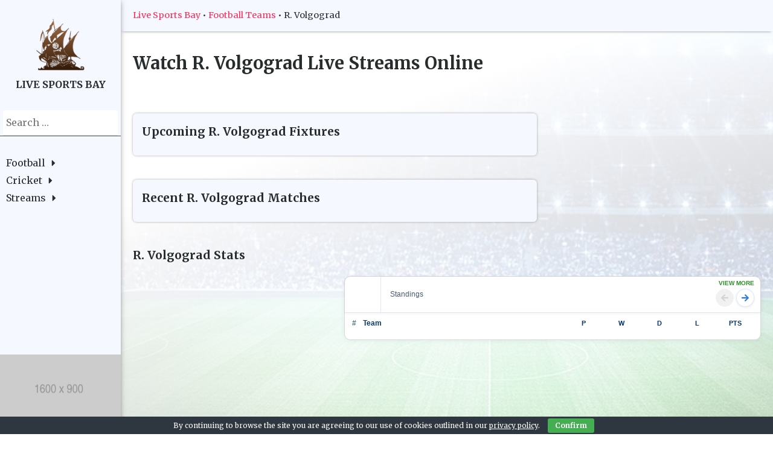

--- FILE ---
content_type: text/html; charset=utf-8
request_url: https://www.google.com/recaptcha/api2/anchor?ar=1&k=6Lcps98ZAAAAAA1ZPUVJJvUfjnL1FqpyoRmUjciw&co=aHR0cHM6Ly93d3cubGl2ZXNwb3J0c2JheS5jb206NDQz&hl=en&v=7gg7H51Q-naNfhmCP3_R47ho&size=normal&anchor-ms=20000&execute-ms=30000&cb=lzq3pjae4qdg
body_size: 48960
content:
<!DOCTYPE HTML><html dir="ltr" lang="en"><head><meta http-equiv="Content-Type" content="text/html; charset=UTF-8">
<meta http-equiv="X-UA-Compatible" content="IE=edge">
<title>reCAPTCHA</title>
<style type="text/css">
/* cyrillic-ext */
@font-face {
  font-family: 'Roboto';
  font-style: normal;
  font-weight: 400;
  font-stretch: 100%;
  src: url(//fonts.gstatic.com/s/roboto/v48/KFO7CnqEu92Fr1ME7kSn66aGLdTylUAMa3GUBHMdazTgWw.woff2) format('woff2');
  unicode-range: U+0460-052F, U+1C80-1C8A, U+20B4, U+2DE0-2DFF, U+A640-A69F, U+FE2E-FE2F;
}
/* cyrillic */
@font-face {
  font-family: 'Roboto';
  font-style: normal;
  font-weight: 400;
  font-stretch: 100%;
  src: url(//fonts.gstatic.com/s/roboto/v48/KFO7CnqEu92Fr1ME7kSn66aGLdTylUAMa3iUBHMdazTgWw.woff2) format('woff2');
  unicode-range: U+0301, U+0400-045F, U+0490-0491, U+04B0-04B1, U+2116;
}
/* greek-ext */
@font-face {
  font-family: 'Roboto';
  font-style: normal;
  font-weight: 400;
  font-stretch: 100%;
  src: url(//fonts.gstatic.com/s/roboto/v48/KFO7CnqEu92Fr1ME7kSn66aGLdTylUAMa3CUBHMdazTgWw.woff2) format('woff2');
  unicode-range: U+1F00-1FFF;
}
/* greek */
@font-face {
  font-family: 'Roboto';
  font-style: normal;
  font-weight: 400;
  font-stretch: 100%;
  src: url(//fonts.gstatic.com/s/roboto/v48/KFO7CnqEu92Fr1ME7kSn66aGLdTylUAMa3-UBHMdazTgWw.woff2) format('woff2');
  unicode-range: U+0370-0377, U+037A-037F, U+0384-038A, U+038C, U+038E-03A1, U+03A3-03FF;
}
/* math */
@font-face {
  font-family: 'Roboto';
  font-style: normal;
  font-weight: 400;
  font-stretch: 100%;
  src: url(//fonts.gstatic.com/s/roboto/v48/KFO7CnqEu92Fr1ME7kSn66aGLdTylUAMawCUBHMdazTgWw.woff2) format('woff2');
  unicode-range: U+0302-0303, U+0305, U+0307-0308, U+0310, U+0312, U+0315, U+031A, U+0326-0327, U+032C, U+032F-0330, U+0332-0333, U+0338, U+033A, U+0346, U+034D, U+0391-03A1, U+03A3-03A9, U+03B1-03C9, U+03D1, U+03D5-03D6, U+03F0-03F1, U+03F4-03F5, U+2016-2017, U+2034-2038, U+203C, U+2040, U+2043, U+2047, U+2050, U+2057, U+205F, U+2070-2071, U+2074-208E, U+2090-209C, U+20D0-20DC, U+20E1, U+20E5-20EF, U+2100-2112, U+2114-2115, U+2117-2121, U+2123-214F, U+2190, U+2192, U+2194-21AE, U+21B0-21E5, U+21F1-21F2, U+21F4-2211, U+2213-2214, U+2216-22FF, U+2308-230B, U+2310, U+2319, U+231C-2321, U+2336-237A, U+237C, U+2395, U+239B-23B7, U+23D0, U+23DC-23E1, U+2474-2475, U+25AF, U+25B3, U+25B7, U+25BD, U+25C1, U+25CA, U+25CC, U+25FB, U+266D-266F, U+27C0-27FF, U+2900-2AFF, U+2B0E-2B11, U+2B30-2B4C, U+2BFE, U+3030, U+FF5B, U+FF5D, U+1D400-1D7FF, U+1EE00-1EEFF;
}
/* symbols */
@font-face {
  font-family: 'Roboto';
  font-style: normal;
  font-weight: 400;
  font-stretch: 100%;
  src: url(//fonts.gstatic.com/s/roboto/v48/KFO7CnqEu92Fr1ME7kSn66aGLdTylUAMaxKUBHMdazTgWw.woff2) format('woff2');
  unicode-range: U+0001-000C, U+000E-001F, U+007F-009F, U+20DD-20E0, U+20E2-20E4, U+2150-218F, U+2190, U+2192, U+2194-2199, U+21AF, U+21E6-21F0, U+21F3, U+2218-2219, U+2299, U+22C4-22C6, U+2300-243F, U+2440-244A, U+2460-24FF, U+25A0-27BF, U+2800-28FF, U+2921-2922, U+2981, U+29BF, U+29EB, U+2B00-2BFF, U+4DC0-4DFF, U+FFF9-FFFB, U+10140-1018E, U+10190-1019C, U+101A0, U+101D0-101FD, U+102E0-102FB, U+10E60-10E7E, U+1D2C0-1D2D3, U+1D2E0-1D37F, U+1F000-1F0FF, U+1F100-1F1AD, U+1F1E6-1F1FF, U+1F30D-1F30F, U+1F315, U+1F31C, U+1F31E, U+1F320-1F32C, U+1F336, U+1F378, U+1F37D, U+1F382, U+1F393-1F39F, U+1F3A7-1F3A8, U+1F3AC-1F3AF, U+1F3C2, U+1F3C4-1F3C6, U+1F3CA-1F3CE, U+1F3D4-1F3E0, U+1F3ED, U+1F3F1-1F3F3, U+1F3F5-1F3F7, U+1F408, U+1F415, U+1F41F, U+1F426, U+1F43F, U+1F441-1F442, U+1F444, U+1F446-1F449, U+1F44C-1F44E, U+1F453, U+1F46A, U+1F47D, U+1F4A3, U+1F4B0, U+1F4B3, U+1F4B9, U+1F4BB, U+1F4BF, U+1F4C8-1F4CB, U+1F4D6, U+1F4DA, U+1F4DF, U+1F4E3-1F4E6, U+1F4EA-1F4ED, U+1F4F7, U+1F4F9-1F4FB, U+1F4FD-1F4FE, U+1F503, U+1F507-1F50B, U+1F50D, U+1F512-1F513, U+1F53E-1F54A, U+1F54F-1F5FA, U+1F610, U+1F650-1F67F, U+1F687, U+1F68D, U+1F691, U+1F694, U+1F698, U+1F6AD, U+1F6B2, U+1F6B9-1F6BA, U+1F6BC, U+1F6C6-1F6CF, U+1F6D3-1F6D7, U+1F6E0-1F6EA, U+1F6F0-1F6F3, U+1F6F7-1F6FC, U+1F700-1F7FF, U+1F800-1F80B, U+1F810-1F847, U+1F850-1F859, U+1F860-1F887, U+1F890-1F8AD, U+1F8B0-1F8BB, U+1F8C0-1F8C1, U+1F900-1F90B, U+1F93B, U+1F946, U+1F984, U+1F996, U+1F9E9, U+1FA00-1FA6F, U+1FA70-1FA7C, U+1FA80-1FA89, U+1FA8F-1FAC6, U+1FACE-1FADC, U+1FADF-1FAE9, U+1FAF0-1FAF8, U+1FB00-1FBFF;
}
/* vietnamese */
@font-face {
  font-family: 'Roboto';
  font-style: normal;
  font-weight: 400;
  font-stretch: 100%;
  src: url(//fonts.gstatic.com/s/roboto/v48/KFO7CnqEu92Fr1ME7kSn66aGLdTylUAMa3OUBHMdazTgWw.woff2) format('woff2');
  unicode-range: U+0102-0103, U+0110-0111, U+0128-0129, U+0168-0169, U+01A0-01A1, U+01AF-01B0, U+0300-0301, U+0303-0304, U+0308-0309, U+0323, U+0329, U+1EA0-1EF9, U+20AB;
}
/* latin-ext */
@font-face {
  font-family: 'Roboto';
  font-style: normal;
  font-weight: 400;
  font-stretch: 100%;
  src: url(//fonts.gstatic.com/s/roboto/v48/KFO7CnqEu92Fr1ME7kSn66aGLdTylUAMa3KUBHMdazTgWw.woff2) format('woff2');
  unicode-range: U+0100-02BA, U+02BD-02C5, U+02C7-02CC, U+02CE-02D7, U+02DD-02FF, U+0304, U+0308, U+0329, U+1D00-1DBF, U+1E00-1E9F, U+1EF2-1EFF, U+2020, U+20A0-20AB, U+20AD-20C0, U+2113, U+2C60-2C7F, U+A720-A7FF;
}
/* latin */
@font-face {
  font-family: 'Roboto';
  font-style: normal;
  font-weight: 400;
  font-stretch: 100%;
  src: url(//fonts.gstatic.com/s/roboto/v48/KFO7CnqEu92Fr1ME7kSn66aGLdTylUAMa3yUBHMdazQ.woff2) format('woff2');
  unicode-range: U+0000-00FF, U+0131, U+0152-0153, U+02BB-02BC, U+02C6, U+02DA, U+02DC, U+0304, U+0308, U+0329, U+2000-206F, U+20AC, U+2122, U+2191, U+2193, U+2212, U+2215, U+FEFF, U+FFFD;
}
/* cyrillic-ext */
@font-face {
  font-family: 'Roboto';
  font-style: normal;
  font-weight: 500;
  font-stretch: 100%;
  src: url(//fonts.gstatic.com/s/roboto/v48/KFO7CnqEu92Fr1ME7kSn66aGLdTylUAMa3GUBHMdazTgWw.woff2) format('woff2');
  unicode-range: U+0460-052F, U+1C80-1C8A, U+20B4, U+2DE0-2DFF, U+A640-A69F, U+FE2E-FE2F;
}
/* cyrillic */
@font-face {
  font-family: 'Roboto';
  font-style: normal;
  font-weight: 500;
  font-stretch: 100%;
  src: url(//fonts.gstatic.com/s/roboto/v48/KFO7CnqEu92Fr1ME7kSn66aGLdTylUAMa3iUBHMdazTgWw.woff2) format('woff2');
  unicode-range: U+0301, U+0400-045F, U+0490-0491, U+04B0-04B1, U+2116;
}
/* greek-ext */
@font-face {
  font-family: 'Roboto';
  font-style: normal;
  font-weight: 500;
  font-stretch: 100%;
  src: url(//fonts.gstatic.com/s/roboto/v48/KFO7CnqEu92Fr1ME7kSn66aGLdTylUAMa3CUBHMdazTgWw.woff2) format('woff2');
  unicode-range: U+1F00-1FFF;
}
/* greek */
@font-face {
  font-family: 'Roboto';
  font-style: normal;
  font-weight: 500;
  font-stretch: 100%;
  src: url(//fonts.gstatic.com/s/roboto/v48/KFO7CnqEu92Fr1ME7kSn66aGLdTylUAMa3-UBHMdazTgWw.woff2) format('woff2');
  unicode-range: U+0370-0377, U+037A-037F, U+0384-038A, U+038C, U+038E-03A1, U+03A3-03FF;
}
/* math */
@font-face {
  font-family: 'Roboto';
  font-style: normal;
  font-weight: 500;
  font-stretch: 100%;
  src: url(//fonts.gstatic.com/s/roboto/v48/KFO7CnqEu92Fr1ME7kSn66aGLdTylUAMawCUBHMdazTgWw.woff2) format('woff2');
  unicode-range: U+0302-0303, U+0305, U+0307-0308, U+0310, U+0312, U+0315, U+031A, U+0326-0327, U+032C, U+032F-0330, U+0332-0333, U+0338, U+033A, U+0346, U+034D, U+0391-03A1, U+03A3-03A9, U+03B1-03C9, U+03D1, U+03D5-03D6, U+03F0-03F1, U+03F4-03F5, U+2016-2017, U+2034-2038, U+203C, U+2040, U+2043, U+2047, U+2050, U+2057, U+205F, U+2070-2071, U+2074-208E, U+2090-209C, U+20D0-20DC, U+20E1, U+20E5-20EF, U+2100-2112, U+2114-2115, U+2117-2121, U+2123-214F, U+2190, U+2192, U+2194-21AE, U+21B0-21E5, U+21F1-21F2, U+21F4-2211, U+2213-2214, U+2216-22FF, U+2308-230B, U+2310, U+2319, U+231C-2321, U+2336-237A, U+237C, U+2395, U+239B-23B7, U+23D0, U+23DC-23E1, U+2474-2475, U+25AF, U+25B3, U+25B7, U+25BD, U+25C1, U+25CA, U+25CC, U+25FB, U+266D-266F, U+27C0-27FF, U+2900-2AFF, U+2B0E-2B11, U+2B30-2B4C, U+2BFE, U+3030, U+FF5B, U+FF5D, U+1D400-1D7FF, U+1EE00-1EEFF;
}
/* symbols */
@font-face {
  font-family: 'Roboto';
  font-style: normal;
  font-weight: 500;
  font-stretch: 100%;
  src: url(//fonts.gstatic.com/s/roboto/v48/KFO7CnqEu92Fr1ME7kSn66aGLdTylUAMaxKUBHMdazTgWw.woff2) format('woff2');
  unicode-range: U+0001-000C, U+000E-001F, U+007F-009F, U+20DD-20E0, U+20E2-20E4, U+2150-218F, U+2190, U+2192, U+2194-2199, U+21AF, U+21E6-21F0, U+21F3, U+2218-2219, U+2299, U+22C4-22C6, U+2300-243F, U+2440-244A, U+2460-24FF, U+25A0-27BF, U+2800-28FF, U+2921-2922, U+2981, U+29BF, U+29EB, U+2B00-2BFF, U+4DC0-4DFF, U+FFF9-FFFB, U+10140-1018E, U+10190-1019C, U+101A0, U+101D0-101FD, U+102E0-102FB, U+10E60-10E7E, U+1D2C0-1D2D3, U+1D2E0-1D37F, U+1F000-1F0FF, U+1F100-1F1AD, U+1F1E6-1F1FF, U+1F30D-1F30F, U+1F315, U+1F31C, U+1F31E, U+1F320-1F32C, U+1F336, U+1F378, U+1F37D, U+1F382, U+1F393-1F39F, U+1F3A7-1F3A8, U+1F3AC-1F3AF, U+1F3C2, U+1F3C4-1F3C6, U+1F3CA-1F3CE, U+1F3D4-1F3E0, U+1F3ED, U+1F3F1-1F3F3, U+1F3F5-1F3F7, U+1F408, U+1F415, U+1F41F, U+1F426, U+1F43F, U+1F441-1F442, U+1F444, U+1F446-1F449, U+1F44C-1F44E, U+1F453, U+1F46A, U+1F47D, U+1F4A3, U+1F4B0, U+1F4B3, U+1F4B9, U+1F4BB, U+1F4BF, U+1F4C8-1F4CB, U+1F4D6, U+1F4DA, U+1F4DF, U+1F4E3-1F4E6, U+1F4EA-1F4ED, U+1F4F7, U+1F4F9-1F4FB, U+1F4FD-1F4FE, U+1F503, U+1F507-1F50B, U+1F50D, U+1F512-1F513, U+1F53E-1F54A, U+1F54F-1F5FA, U+1F610, U+1F650-1F67F, U+1F687, U+1F68D, U+1F691, U+1F694, U+1F698, U+1F6AD, U+1F6B2, U+1F6B9-1F6BA, U+1F6BC, U+1F6C6-1F6CF, U+1F6D3-1F6D7, U+1F6E0-1F6EA, U+1F6F0-1F6F3, U+1F6F7-1F6FC, U+1F700-1F7FF, U+1F800-1F80B, U+1F810-1F847, U+1F850-1F859, U+1F860-1F887, U+1F890-1F8AD, U+1F8B0-1F8BB, U+1F8C0-1F8C1, U+1F900-1F90B, U+1F93B, U+1F946, U+1F984, U+1F996, U+1F9E9, U+1FA00-1FA6F, U+1FA70-1FA7C, U+1FA80-1FA89, U+1FA8F-1FAC6, U+1FACE-1FADC, U+1FADF-1FAE9, U+1FAF0-1FAF8, U+1FB00-1FBFF;
}
/* vietnamese */
@font-face {
  font-family: 'Roboto';
  font-style: normal;
  font-weight: 500;
  font-stretch: 100%;
  src: url(//fonts.gstatic.com/s/roboto/v48/KFO7CnqEu92Fr1ME7kSn66aGLdTylUAMa3OUBHMdazTgWw.woff2) format('woff2');
  unicode-range: U+0102-0103, U+0110-0111, U+0128-0129, U+0168-0169, U+01A0-01A1, U+01AF-01B0, U+0300-0301, U+0303-0304, U+0308-0309, U+0323, U+0329, U+1EA0-1EF9, U+20AB;
}
/* latin-ext */
@font-face {
  font-family: 'Roboto';
  font-style: normal;
  font-weight: 500;
  font-stretch: 100%;
  src: url(//fonts.gstatic.com/s/roboto/v48/KFO7CnqEu92Fr1ME7kSn66aGLdTylUAMa3KUBHMdazTgWw.woff2) format('woff2');
  unicode-range: U+0100-02BA, U+02BD-02C5, U+02C7-02CC, U+02CE-02D7, U+02DD-02FF, U+0304, U+0308, U+0329, U+1D00-1DBF, U+1E00-1E9F, U+1EF2-1EFF, U+2020, U+20A0-20AB, U+20AD-20C0, U+2113, U+2C60-2C7F, U+A720-A7FF;
}
/* latin */
@font-face {
  font-family: 'Roboto';
  font-style: normal;
  font-weight: 500;
  font-stretch: 100%;
  src: url(//fonts.gstatic.com/s/roboto/v48/KFO7CnqEu92Fr1ME7kSn66aGLdTylUAMa3yUBHMdazQ.woff2) format('woff2');
  unicode-range: U+0000-00FF, U+0131, U+0152-0153, U+02BB-02BC, U+02C6, U+02DA, U+02DC, U+0304, U+0308, U+0329, U+2000-206F, U+20AC, U+2122, U+2191, U+2193, U+2212, U+2215, U+FEFF, U+FFFD;
}
/* cyrillic-ext */
@font-face {
  font-family: 'Roboto';
  font-style: normal;
  font-weight: 900;
  font-stretch: 100%;
  src: url(//fonts.gstatic.com/s/roboto/v48/KFO7CnqEu92Fr1ME7kSn66aGLdTylUAMa3GUBHMdazTgWw.woff2) format('woff2');
  unicode-range: U+0460-052F, U+1C80-1C8A, U+20B4, U+2DE0-2DFF, U+A640-A69F, U+FE2E-FE2F;
}
/* cyrillic */
@font-face {
  font-family: 'Roboto';
  font-style: normal;
  font-weight: 900;
  font-stretch: 100%;
  src: url(//fonts.gstatic.com/s/roboto/v48/KFO7CnqEu92Fr1ME7kSn66aGLdTylUAMa3iUBHMdazTgWw.woff2) format('woff2');
  unicode-range: U+0301, U+0400-045F, U+0490-0491, U+04B0-04B1, U+2116;
}
/* greek-ext */
@font-face {
  font-family: 'Roboto';
  font-style: normal;
  font-weight: 900;
  font-stretch: 100%;
  src: url(//fonts.gstatic.com/s/roboto/v48/KFO7CnqEu92Fr1ME7kSn66aGLdTylUAMa3CUBHMdazTgWw.woff2) format('woff2');
  unicode-range: U+1F00-1FFF;
}
/* greek */
@font-face {
  font-family: 'Roboto';
  font-style: normal;
  font-weight: 900;
  font-stretch: 100%;
  src: url(//fonts.gstatic.com/s/roboto/v48/KFO7CnqEu92Fr1ME7kSn66aGLdTylUAMa3-UBHMdazTgWw.woff2) format('woff2');
  unicode-range: U+0370-0377, U+037A-037F, U+0384-038A, U+038C, U+038E-03A1, U+03A3-03FF;
}
/* math */
@font-face {
  font-family: 'Roboto';
  font-style: normal;
  font-weight: 900;
  font-stretch: 100%;
  src: url(//fonts.gstatic.com/s/roboto/v48/KFO7CnqEu92Fr1ME7kSn66aGLdTylUAMawCUBHMdazTgWw.woff2) format('woff2');
  unicode-range: U+0302-0303, U+0305, U+0307-0308, U+0310, U+0312, U+0315, U+031A, U+0326-0327, U+032C, U+032F-0330, U+0332-0333, U+0338, U+033A, U+0346, U+034D, U+0391-03A1, U+03A3-03A9, U+03B1-03C9, U+03D1, U+03D5-03D6, U+03F0-03F1, U+03F4-03F5, U+2016-2017, U+2034-2038, U+203C, U+2040, U+2043, U+2047, U+2050, U+2057, U+205F, U+2070-2071, U+2074-208E, U+2090-209C, U+20D0-20DC, U+20E1, U+20E5-20EF, U+2100-2112, U+2114-2115, U+2117-2121, U+2123-214F, U+2190, U+2192, U+2194-21AE, U+21B0-21E5, U+21F1-21F2, U+21F4-2211, U+2213-2214, U+2216-22FF, U+2308-230B, U+2310, U+2319, U+231C-2321, U+2336-237A, U+237C, U+2395, U+239B-23B7, U+23D0, U+23DC-23E1, U+2474-2475, U+25AF, U+25B3, U+25B7, U+25BD, U+25C1, U+25CA, U+25CC, U+25FB, U+266D-266F, U+27C0-27FF, U+2900-2AFF, U+2B0E-2B11, U+2B30-2B4C, U+2BFE, U+3030, U+FF5B, U+FF5D, U+1D400-1D7FF, U+1EE00-1EEFF;
}
/* symbols */
@font-face {
  font-family: 'Roboto';
  font-style: normal;
  font-weight: 900;
  font-stretch: 100%;
  src: url(//fonts.gstatic.com/s/roboto/v48/KFO7CnqEu92Fr1ME7kSn66aGLdTylUAMaxKUBHMdazTgWw.woff2) format('woff2');
  unicode-range: U+0001-000C, U+000E-001F, U+007F-009F, U+20DD-20E0, U+20E2-20E4, U+2150-218F, U+2190, U+2192, U+2194-2199, U+21AF, U+21E6-21F0, U+21F3, U+2218-2219, U+2299, U+22C4-22C6, U+2300-243F, U+2440-244A, U+2460-24FF, U+25A0-27BF, U+2800-28FF, U+2921-2922, U+2981, U+29BF, U+29EB, U+2B00-2BFF, U+4DC0-4DFF, U+FFF9-FFFB, U+10140-1018E, U+10190-1019C, U+101A0, U+101D0-101FD, U+102E0-102FB, U+10E60-10E7E, U+1D2C0-1D2D3, U+1D2E0-1D37F, U+1F000-1F0FF, U+1F100-1F1AD, U+1F1E6-1F1FF, U+1F30D-1F30F, U+1F315, U+1F31C, U+1F31E, U+1F320-1F32C, U+1F336, U+1F378, U+1F37D, U+1F382, U+1F393-1F39F, U+1F3A7-1F3A8, U+1F3AC-1F3AF, U+1F3C2, U+1F3C4-1F3C6, U+1F3CA-1F3CE, U+1F3D4-1F3E0, U+1F3ED, U+1F3F1-1F3F3, U+1F3F5-1F3F7, U+1F408, U+1F415, U+1F41F, U+1F426, U+1F43F, U+1F441-1F442, U+1F444, U+1F446-1F449, U+1F44C-1F44E, U+1F453, U+1F46A, U+1F47D, U+1F4A3, U+1F4B0, U+1F4B3, U+1F4B9, U+1F4BB, U+1F4BF, U+1F4C8-1F4CB, U+1F4D6, U+1F4DA, U+1F4DF, U+1F4E3-1F4E6, U+1F4EA-1F4ED, U+1F4F7, U+1F4F9-1F4FB, U+1F4FD-1F4FE, U+1F503, U+1F507-1F50B, U+1F50D, U+1F512-1F513, U+1F53E-1F54A, U+1F54F-1F5FA, U+1F610, U+1F650-1F67F, U+1F687, U+1F68D, U+1F691, U+1F694, U+1F698, U+1F6AD, U+1F6B2, U+1F6B9-1F6BA, U+1F6BC, U+1F6C6-1F6CF, U+1F6D3-1F6D7, U+1F6E0-1F6EA, U+1F6F0-1F6F3, U+1F6F7-1F6FC, U+1F700-1F7FF, U+1F800-1F80B, U+1F810-1F847, U+1F850-1F859, U+1F860-1F887, U+1F890-1F8AD, U+1F8B0-1F8BB, U+1F8C0-1F8C1, U+1F900-1F90B, U+1F93B, U+1F946, U+1F984, U+1F996, U+1F9E9, U+1FA00-1FA6F, U+1FA70-1FA7C, U+1FA80-1FA89, U+1FA8F-1FAC6, U+1FACE-1FADC, U+1FADF-1FAE9, U+1FAF0-1FAF8, U+1FB00-1FBFF;
}
/* vietnamese */
@font-face {
  font-family: 'Roboto';
  font-style: normal;
  font-weight: 900;
  font-stretch: 100%;
  src: url(//fonts.gstatic.com/s/roboto/v48/KFO7CnqEu92Fr1ME7kSn66aGLdTylUAMa3OUBHMdazTgWw.woff2) format('woff2');
  unicode-range: U+0102-0103, U+0110-0111, U+0128-0129, U+0168-0169, U+01A0-01A1, U+01AF-01B0, U+0300-0301, U+0303-0304, U+0308-0309, U+0323, U+0329, U+1EA0-1EF9, U+20AB;
}
/* latin-ext */
@font-face {
  font-family: 'Roboto';
  font-style: normal;
  font-weight: 900;
  font-stretch: 100%;
  src: url(//fonts.gstatic.com/s/roboto/v48/KFO7CnqEu92Fr1ME7kSn66aGLdTylUAMa3KUBHMdazTgWw.woff2) format('woff2');
  unicode-range: U+0100-02BA, U+02BD-02C5, U+02C7-02CC, U+02CE-02D7, U+02DD-02FF, U+0304, U+0308, U+0329, U+1D00-1DBF, U+1E00-1E9F, U+1EF2-1EFF, U+2020, U+20A0-20AB, U+20AD-20C0, U+2113, U+2C60-2C7F, U+A720-A7FF;
}
/* latin */
@font-face {
  font-family: 'Roboto';
  font-style: normal;
  font-weight: 900;
  font-stretch: 100%;
  src: url(//fonts.gstatic.com/s/roboto/v48/KFO7CnqEu92Fr1ME7kSn66aGLdTylUAMa3yUBHMdazQ.woff2) format('woff2');
  unicode-range: U+0000-00FF, U+0131, U+0152-0153, U+02BB-02BC, U+02C6, U+02DA, U+02DC, U+0304, U+0308, U+0329, U+2000-206F, U+20AC, U+2122, U+2191, U+2193, U+2212, U+2215, U+FEFF, U+FFFD;
}

</style>
<link rel="stylesheet" type="text/css" href="https://www.gstatic.com/recaptcha/releases/7gg7H51Q-naNfhmCP3_R47ho/styles__ltr.css">
<script nonce="vEEbtYHXNvxtxQvHU-eOPA" type="text/javascript">window['__recaptcha_api'] = 'https://www.google.com/recaptcha/api2/';</script>
<script type="text/javascript" src="https://www.gstatic.com/recaptcha/releases/7gg7H51Q-naNfhmCP3_R47ho/recaptcha__en.js" nonce="vEEbtYHXNvxtxQvHU-eOPA">
      
    </script></head>
<body><div id="rc-anchor-alert" class="rc-anchor-alert"></div>
<input type="hidden" id="recaptcha-token" value="[base64]">
<script type="text/javascript" nonce="vEEbtYHXNvxtxQvHU-eOPA">
      recaptcha.anchor.Main.init("[\x22ainput\x22,[\x22bgdata\x22,\x22\x22,\[base64]/[base64]/[base64]/[base64]/[base64]/[base64]/[base64]/[base64]/[base64]/[base64]\\u003d\x22,\[base64]\\u003d\x22,\x22wqlMwr1mwoFkw4R5IcKnJRvCtMOMw7zCucKuWHhHwoNDWDtlw6HDvnPCu1IrTsOoMEPDqn3Dt8KKwp7DuggTw4DCq8KJw68kRsK/wr/[base64]/w4Iiw453PgkON1Nhw7jCq8OzeUJNE8O0w47ClsOJwpp7wonDtF5zMcKNw5x/ITrCiMKtw7XDik/DpgnDuMK8w6dfUDdpw4U8w5fDjcK2w6xLwozDgS8RwozCjsOoHkd5wq1Tw7cNw4oowr8hGcOvw41qeW4nFWzCsVYUFHM4wp7Ch1FmBnnDkQjDq8KdOMO2QVrChXp/[base64]/w4FuwoXCnXrCpUzDpFLCosO5wq8Kw6lfwrLCjsO7ScOZQCTCs8KdwpIfw4xqw7lLw6tsw4o0wpBOw7A9IX9Jw7koOnsKUxPChXo7w5HDl8Knw6zCpcK0VMOUF8Ogw7NBwr1ja2TCqQILPHgRwpbDszcNw7zDmcK+w7IuVwdbwo7CucKMZm/Ci8K+LcKnIgLDvHcYGzDDncO7UGtgbMKRCHPDo8KUKsKTdTXDiHYaw5zDl8O7EcO1woDDlAbClMKQVkfCtklHw7dPwolYwotnScOSC2YZTjY/w7IcJhPDpcKAT8OrwrvDgsK7wr9GBSPDqmzDv1dbVhXDo8OPDMKywqcJQMKuPcKHf8KGwpMWfTkbfjfCk8KRw4wkwqXCkcKuwpIxwqVbw4RbEsK5w6cgVcKDw54lCUrDswdAIjbCq1XChC48w7/[base64]/CmU7DrcKwGzBDw5vCslVww6bCgStLX0nDsA7DnRTCk8OtworDpMO5VE7DrC/DhMO6Mzccw7fDnFpSwpkXZMKdacONahhewrEdQsKnJ0Imwp0Ywq7DuMKtP8OIWRzCoRrCsnzCvVzDqcO6w53Dl8OFwpNJMcOiCjZ2d1cmMj7Crh/ChRDCmXPDvUUpA8KVNcKZwo/[base64]/LcOlazQ/[base64]/ClsKJwoZ8w6QsNw8Jw4/DtsKbTMKDTH/ClsOqw4rDg8KGw6vDnMKuwonCnSHDgcKswpoiwofDk8K9DCPCkRRLXMKOwr/Dn8Ozwqwow65tdMO7w5JsN8OTbMOfwrfDoR0ewpjDqMO8WsK1wpRDP3EswpJVw4/[base64]/[base64]/CkMONBkbDp8KkShzDgcOtZ33ChsOJbH/CpE8SH8KYQsOJwr/CjcKRwpvCsHTCh8KHwoQPRMObwohQwqXCmCbCgjPDtcOKEwPCvh3Cr8OuKxHDi8Oiw7zDuXZEfMKrXCXCmMKkf8O/QsK3w7kQwpdcwp3CscKGw5nCq8Kcwod/wo/[base64]/[base64]/CikfCrATDu8KzXCjCrcKTXGPClcO1KDDDiMKRSyR/JmlGwpjCoiNHwoR6w6JWw4New5t0P3TCkztQTsKewrjClcKSU8KRek3DumFswqQFwozCk8OmMnNdw4nCnMK1EWLDksKBw7PDpV7DqcKFw4IAM8KtwpZfeXjCqcK1wrPChGLCpgrDn8KVC2fCmsKDVkbDucOgw5N/wqzCqBN0wobCsEDDhjnDoMOQw5zCmDEHw4/CuMODwrLCgyrDocKww6vDhMKKRMKWA1BJOMKVG1EEYQERw4h+wp/DlA3CuyHDk8ONLlnCukvCq8KZO8KZw4nDpcO/w4FQwrTDrl7CsD8UZkZCw6fDjkTCk8K9w6HCsMKXfsKqw7gNGiNswp0OPntGX3xpN8OIFSvDvcKZUAYswo4zw6XCmsKIdsK9Yj7DkzVJwrJXEnTCvFAZQ8OwwpfDpTTCjwYjB8O9SA0swqzDt30qw6EYdMKrwo7CucOiBMOnw6LClg/[base64]/w782w6nDryoIwrvCmMKXw77CncO+w7IgEl1rBcOmWsKzw6bCgsKqCT7DrMKlw6wjb8Kswrtfw7Q7w6DDtcOHE8OrAnt2K8KwUxXDjMK+PGFrw7EhwqZuYMOyQcKJfkpEw6QGw6XCk8KCVRTDm8KxwrLDlnAjIcKdYWk9AcOXEyLCscO+Y8OdUsKxJ2fCoyrCqsKOWFM/FRFZwrQgTAtxwrLCsBXCoBnDp1HCn0FAFsObFzIrwp9XwqHDvcOtw4DDisKrWSRww77DpQgIw5EVGwZZVTPCoh/ClmbDr8OUwqkgw4vDmMOew7RPHQg9U8Onw7LDjyPDtmDDosOJN8Kbwq3DmlHCk8KEDcKUw6k/GjsEc8Oaw6VJC0/Dt8OlUsKBw4LDolkKfCbChhUAwo5hw57DiSbCiWcZworDt8KUw40ZwqzCkUUdKMOXc1o/wrVDBsKQUg7CssKlRgHDm00fwpY5TcKFGsK3w41+KcOdYATDrQlnwqQuw654WAkRYsK5XMODwrJ1JcOZWMODakgjwqHDox3CnMKZwoETJ0cbRCk1w5jDt8Onw4/CkMOKVXnDvnRMdMKUw44tQ8OEw6zCvRwtw7TCh8KpHyZ+wrgnSMOqCsOGwoUQGkvDqkZkUsOoHCbCrsKDI8KJbHXDn1XDtsOCdSMXw7hRwpHCpDPCgwnCgy/Dh8OawqPCq8KCEMKNw71KAcOYw6QtwptQa8OUFxDCtQEYwoDDvcKHw5DDsXnCsG/CowtfHsOQZcKuKwDCksOIw494wr8gZ2HCuBjCkcKQwo/Cv8KCwqPDgsKdwonCi3TDhhotNg/CnCd2w6/DqsOVDiMWLA8xw6bDq8OawpkZUsOwB8OKI3kGwq3DksOcworCv8KuWRDCqMKgw51pw5fCiQEYIcKxw4pIJzXDncOmDcO/Fk3DmmhaTFttOsO6ScOVwrEADcO7wr/[base64]/CgXHChhktw4B5RHXDv8Knw4nCvsO9wqHCh8Oaw4F1wqtKwprCnsKTwqLCmcO9wr13w4TCkS/ChTViw4/DlcOww6vCnMO1w5zChMKRLn7CicKkREgEBsKzKcK+LRrCvMKXw51Qw5LCncOqwo3DllN9bMKDAcKRwrbCqsOzFQ3Do0B4w7fCpMKlwrrDuMOXwpEow5wZw6XDu8OPw6TCksObBcKqHB/Dn8KAPMOWU0TDqsK5EFjCn8OKR2rCvcKWb8OndsOlwowAw6g+wqF2wrvDjwfCgcOXeMOvw73CvifDiQN6JybCqBsyZGrDmQ7CkVfCrzjDksKbwrVow5nCisO/w5wtw6c8R3Umwo4sFcO0SsOnOMKHwpcFw6oIw6XClBHDtsKyXcKhw63CiMOww4ViWEzCmTzCvcOSwpPDpgExRicKwo9/U8KKw4BDD8OmwoVNw6Nke8KNbBNkwrvCqcKCdcOawrNBOEHDmCXClT/Do1EyWhHCi0nDhMORT1MGw4w5wp7Ci117VDkCaMK9HCPDg8OJWcOZwoNLfcOowpADwr/DnMKPw4M/w44fw68EfMKWw4MULlrDuAhwwq8Mw5HCqsOWIRUfXsOtNj3DqVDCigMgKT4CwoBVwq/[base64]/CpR/CnMKWAk7Cp8KdwrYcw6jCqF5YwpgzB8KJI8KNwpTCvcO/YAdlw6TDki0TbQxNYsKaw7dwbMOawqXCulrDmklPdsOORjjCv8Ozwp/Dq8KwwrvDlBtUfQ4zQidyKMKVwqtqQiTCj8KGC8KUODzCqBHCv2TCqMO/w7LCohjDmsKYwpnCpsOGTcOBZsOha1bCj0ZgXcKowp/[base64]/SnnCsDLCmsOBGsKdw5TCpQRKw5XCp8KtworDhMKMwo/[base64]/Cvnlmw7TCvsKjC8KFwrEJwpIrwqRqwpIKwoPCmEnDoVjDixTDiDzCnS1/BMOFLMKtfkLDri3CjBksPsOLwrDCncK8w7QxQcOPPsOiwqLCncKfLlXDlMOHw6Q0wpBlw7vCvMOyMkvCicK5KsOAw4/Cm8ONwq8Lwr8kCCjDn8KpeFfCgTfCkmgoSmRXfMOCw4nCsVVFFFbDr8OiLcO0P8KLNHwtRkQ5Uz/ClknClMKEw6jCvMK5wo1Jw4PChgXCqQnCkiXCjcOpw5fCmcOKwrEvwp8jJjpyMFVUw6nCnmrDlRfCpjrCkMKMJiBMUH51woUnwoEQXMKmw7oiPXzCk8KswpTCtcKMZ8KGWsKAwqvDiMKfwqXDqGzCiMOVw5/CjsKTWEMewqvCg8Kowo/DnzBmw5HDkcK5w6fClzkww7tBOsKtC2HCgMKxw74zXcO+LV7DulB6P0psZcKKw5x7LQvDqXvCszxiGH55bRrDmMOswp7CnVzCjzsCMwI7wogkFH4dwojCk8KDwoUfw7M7w5bDlcK/wrcMw5wSwrzDox7CsgbCrMKtwoXDhT3CmELDtMO7w4ZwwpgDwoYEL8OGwpvCszZOQsOxwpNaI8K8M8Kvf8O6UBNAbMKZLMO7NA8CVCpsw5p5wpjCkXI7NsKWGUBUw6BSHgfCvD/DgsKpwpYWwrjDr8KOw4XDuSHDlgAzw4EiR8OKwp8Sw7nDpMOpL8Knw4PDuQQ8w7kyHsKswrR9fXYewrHDv8KXXMKew6oCHH/Cn8OgVcOtw7PCg8Olw7EgPsOJwq/DosKhe8KmVCfDpcOpwozChTLDlUnCtcKuwrrCvsO8WcOawrDDncOScVvCgG3DpG/DpcOrwpsQwrXDtXd/w6x0w6lKHcK+w4/CoS/[base64]/Cshhxw5fDiMKLwoJsFsKNw4AMdBbDpxF3DXZnwqbCo8KYSycyw5TCq8KLwrvCo8OeKcKKw73Dg8Oow6xzw6DCscO+w4k4wqLCssOuwrnDtERHwqvCkBrDhcOKEGXCrx7Drw/CijFqIMKfHQzDmj5uw4tow6JxwqHCtX81wqhowrDDosKvw6lYw4fDhcKpEitSe8KqM8OvBMKSwr3CvXzCujTCsQ4Swq3Ds0jChRAtacOWw43CocKcwr3CkcKOw6fDsMOMbMKqwoPDsHjDkB/[base64]/DtFUaw5deasKdUiEXwqvDoMOIUns7SBXDqcKNIEHChTbCjsKmacOHeUgGwoMQesKpwqjDsxt/JMOeH8KKPmzCkcO+wpQzw6fDk2TDvsObwqwobgwUwpDDisKKwoYyw455ZsKKUztWw53Dh8KYNxzDgyzDow9xYcOmw7R5EcOJcHJ9w5PDqQxGT8K3B8OOwqLDscOwP8KIwqjDinTCqsOjIk8eYgwNVHbCgxzDp8KZLcKeCsOsSGXDsXszVQs+RcOEw7ovwq/DhQkKW0tmEcKDwpZDQnxDTzVSw6Z4wpR9Al8ECsO3w4QOwoZpR1NaJm5aIjbCu8O4G18vw6zCtsKBbcOdO3zDuxfCtTEsTirDisKpcMKwSsO1wo3Dkk7Dijlgw7vCpjfDu8KVwq4gfMOXw7BNw7gBwr7DrMO8w67DjcKDZcOZMwxQHsKPJGM1TMKRw4XDvj/[base64]/CssK9w6/CuwTCj8K4wobDn8KQwqUTwrFaZF1Vw4rCjgpdIsKuw5/[base64]/DmMO0GcKIw7TCj8Kpw4Rjw7rCkcOlw4nDkcOMPkwwwoxowqIqXhAGw4RtO8OfFsOPwoA4wr1AwrHCrMKowoY6DsKcwpnDrcOIBX/[base64]/[base64]/CvsKcw58lKxgFCWsuYMOlVMOKw6xNV8K3wroewrRwwrrDtBTDqknCv8O7T3J+w6rCoS9Ow6PDnsKAw4tOw5ZHLsKCwokFLcKWw400w5TDqMOMZsK2w6XDgcOQWMK/KsK/WcOLbCzCkBbDh2d8w7PCk25BVXvDvsO7PMO9wpZ8w68aK8O6wqnDi8KGN0fCunRIw5XDvx/[base64]/DqMO2w4DChWcMbsKGfTrCq8Kdw57CkzPCphnClcOiScOsZ8Knw55wwo/CtzdgNHs9w7Q4wpliejRmIkgkw7wcw44Pw5vDm2ZVA3TClsKBw519w64Pw5rCvMK4wpDDhMKybcKMcAlWwqdWw6UUwqItwp0fw5jDumfClH/CrcOww5J3KGB2wpzDrsKdXcK4XTs9w6w+ZFtVaMKaZ0Que8O3fcOSw4rDk8OSWk/ChsKgTy9YTl52w5DCmjrDpQLDvxgHRcK1VAvCil0jacKQE8OUNcO7w6DCi8KFMTMYw7jCpsKXw44PcAIPV2/CizdGw7/CmsKYWn/Ci2NKFw7DnnfDgMKAJhlCMX7Dumtew5ZZwq3CqsOCwqfDuVXDhcK2UsO8w5zCuycjwq3CjlPDvkIaeFfDmSZ+wqw+MMKpw6R/[base64]/CmcOZw7pGPh0awoIEW8KxFMKowo1NwrcQRMOxd8K8wrx2wojCjETCr8Kbwo4xbsKxw7dQemfChnNEZcOFVsOFKsOFUcKoNV3DryfDl0/Di2DDpzfDncOow650wr9Swo7CusKEw6bDlmJkw49MBcK0wprCkMKZwqXChh4ZaMKbfsKaw78uCy3DqsOqwq9MPsK8UsKwNGnCmsOhw607D2xxHDXCmhXCu8KzIA/Cp3p6w4LDk2XDqBHDjsKxH0zDvlPCssOFUU0lwqMmw4YCZcOJaQNUw6XCoVzCnsKFMXzCrk/CtBh6wqvDt27CosOVwr7CjjdpccK9bMKJw79fRMKrw7YTUsKNwqTCgw1iTjA+CH/[base64]/CvgpbBxnCnF0+w7LDn3TDjMKww5PCrkcNw7vCoys9wrjCjMK1wqrDk8KuLUvCnsKnOCQmwqYrwqkYwrfDiljDrT7DhmVSSsKrw409RcKMwrI2fljDhMOvHwR4GcK3w5HDqgjCsygWKkx1w5HDqsORYcOdw6Fzwo1EwqtUw5JKS8KPwrTDncOMKh/[base64]/Cm8K/[base64]/MMKGLWLDp8KlwrHCrcK/YcOnwro9XMObwqXCpcK6w5hFJ8KzDsK2fRnChcOJwocGwqNBwp7DjXnCrcOewqnCgzvDvsKnwpHDi8OCYcOBZAkRw6nCmE0WXsKpw4zDj8KLw6TDtcK0bsKuw57Du8KKCMO/[base64]/CMKZX8O0MsOXwqTCmDfCrMK4w6nChXlrLmsqw5tJDSPCn8K3S1lJB0dqw4F1w5DCn8OWAjLDhsO0PCDDisO4w4/[base64]/B0DCmcOZw50FRwTDmH1sLxTDqxoAD8O0wqHClCAbw5vDssKhw5tfCMKvw6jCtsONSMOqw5PCgmbDmSomLcKwwo95wpt/b8Kew4wIZsKUwqDCg3sMRS/DiCBIQlVIwrnCp3fCj8Kbw7jDl0xQI8Khay/CnnbDq1XDvynDkErClMOmwqjCgzwiwpZIfcO4wozDvWjCm8OTL8Oyw4zDknkOM0zDpcOjwpnDpU4UbVjDsMK3XcK+w7d6wr3DpcKvRHjCqXjDojfDvMKowpjDuwU0dcOwP8KzI8KXwqsJwq/ClQDCvsK4w68fWMKfScKFMMOOB8OkwrlFw5t5w6QoTsOjwrvDgMKxw5ZIworCocOdw6Bbw5cww6Avw7LDuABOwp8dwrnDpcKBw4HDpzbCswHDvAjDmVvCr8KWwqXDq8OTwo1HADccIV1yalrChR/[base64]/[base64]/DvG3DpsKobxPCocKlwo/DriTDqgXDqSQ+w6hjTsOLccOpw7fCsBnCicOxwqlYXMKKwq/CtsKVblc7wp3DjWzCtsKwwoRSwroZe8K9C8KlDMO/PjhLwqhrV8KDwpHCrDPCmgh/w4bCpsKmN8Oow4QPRMKyWj8GwqYtwr85Z8KHEMKxfcOjYG54w4rCucOsJlVMUUpIMFpGO3jDhiAKFMOkD8OuwrfDvMOHZDgxAcOoBXt9bcKFwrTCtTxsw5MKYxzCsxQtcn3CmMOSw5vDscO+XVTCoGlBLQbDmSXDmcKmYXXDgRBmwpDCm8Ojw6TCpBvDtU8Iw6/CtcO3wr8Xw5TCrMOefcOqIMKAw47CkcOoGxwbDV7Cr8OWJsOjwqgXPsKIBEnDpMOZJMK4MxrDoAjCg8OQw5TCiWjCksKCJMOQw5jCvR45B2jCtwRswrPDhMKbacOia8KQE8OvwqTCpHPCr8ORwpHCicKfB2pMw6/Ci8OjwqvCsiZzdcOuw4zDojUAwoLCusKOw53CucKwwrHDksO5SsODwojCjGXDolfDkgEvw5F4wqDCnmoiwrHDicKUw4jDiRdKJDtmIsOoSMK2bcOhR8KMf1dOwodEw5tgwq48dAjDtx4/YMKJBcKlwo40wqnCqcOzREDCqRISw40iw4XCg1F5w554wp8bb3fDinsiBGwCwovDq8O/CcOwKAjCrsKAwpB3w4bCh8OfcMO9w69dw7QmYFxNw5EMEkrChGjCsB/DjS/DiH/Dmxc5w6rCtRfDjsOzw6rCuh7DsMOxRjxTwpx7w6kAwqvDm8O5eT1QwqQbwql0UsK2dcOZU8OzX0RnesKxMTnDu8O1XcKmXA9ZwrnDrsOaw6nDn8KaPksCw7QSF1/[base64]/DgUrDrgIrZCA3UVs6eMOXVHrCiAbDisOvwr/ChcODw4osw7LCmlVkwohwwpPDrsK8bD8XG8KbesOyXsO5w6fDjMOmw4/DiXnCjC9GGcOuLMKTSMKSMcOcw4TDvVkkwqnCg0xMwqMUw7Mmw7HDn8KYwr7DoV3CjhLDn8OJGS/DiD3CsMOGMjpWw6VjwpvDn8OJw51SFCjDtMOkGBwkFWNmIMOXwpdowqMmDD9Cw6V+wrnCrMOjw7fDo8OwwpROScKrw4QOw6/Di8OSw4ojXMOaGCzDksOTwrBJN8KXw7nChcOGQMK1w4tew415w6ZHwpvDh8Kmw4Qqw5XCimXCjBglw6DDl0TCuQtSXU/CvmHDp8O/w7rCklHCqMKDw47Cr1/DscOrWcOTw4jCtMOPSxJGwqTCoMOUUmDDrWJ6w53DqhBCwoAhKzPDkjd9w6k8PSvDny/DhEPCrlltGnk4FsOpw59+DMKINQrDhcOTw5fDjcKsTsKia8Odw6TDmhrDmsKfc1AkwrzDqCzDq8OIMMOuJsKVw5zDusKBTsOKw5rCncO+SsO/[base64]/CpwNnAWAvw707GsObwozCjm5GMsKAKx3DgsKbw7hTw7g6K8OpBBLDoETCtSEiw5MEw6/DoMKew6XCk3ITAml+GsOuO8O4YcOBw7/Dmi1wworCrsOJWw0jU8OOSMOqwojDn8ODbwHDt8K/wocNw7AYGD7CscK+cwrCo2xVwp/CucKgasKhwprCtmklw7HDpcKwBcOBCcOmwpAuKWfDgD47cmYYwp/[base64]/DhMKWC0wIwo/CuRPCg3Mxw4d9K8Kow6wawqYIQcKhwq7CmQrCh1oiwoXCtcOVEynCj8ONwpIqOMKHNDvDhWLDh8O5w4XDtB3CqMK0bizDqzrDpxNMVMKmw4kXwqgYw682w4FfwrUiRVhMAlZFZMO5wr/DrsKDIE3CnGbDlsOIw6Evw6LCj8KHM0LCjyFWIMOPO8O/Lg3Dnhw8IMOrJD7Cs2nDmUMfwo1lYgvCtSN9w75ubw/DjUfDi8K6TRLDj3LDvV/DicOYA2QPEDdhwqRSwr4QwrB/[base64]/Dk2LDl0DDncOKw6rCmWjCijfCmMKuw4Zjw753wqsRUzFyw7fDlMKBw5ArwpPDocKNX8OOwoxMDsOpw5cIOF7Cg1ZUw4xpw7ULw5Ujwp7CjMONBXPCg23CoizDthjDu8Obwp/[base64]/[base64]/Cg05GAsOwFTJaw5PCq8KtPVjDjMKQFcKuw6vCkcOiFcOTwqkewovDlcKbB8OPw5TCn8KCRMOiEVbCv2LCuz5uCMK2w6PDiMKnw55uw79DJ8Kow7c6IwrDsV0cF8OfXMKHDD9Pw5cyRsOEZMKRwrLDi8Kww4R/RAfCksOIw7/Cpw/DqG7DrMK1IMOlwpLDmlzClmvDt1PDhUMAw68/csOUw4TDtMO2w6YywqDDhMOBbFFrw4gsYMOnXmZBw5kDw6bDvwVdcVXCrBbChcKLw4dlfsOzwpc1w70Dw7bDo8KDIi5SwrXCq3UXcMKkZMK9M8O9wpDCrX8sW8KVwpHCmcOxGkJcw53DqMOQwpxkTMOKw4/[base64]/DmsONwo7CkVMPw5fDtAXCmSfCiQ8/HkBVw7fCqHfCisK+TcOGwrdeBcKsHsKOwobCoE4+QGoWWcKlwrddw6RBwqxVwp/DuAHCs8Kxw7YSw7/Dg19WwpNHQMOAOBrCkcKvw6nCmlHDtsKHw7vDpA1zw51/wpQQw6duwrE0dMKAO0nDokDCncOLOGbCsMK9wrrDvMO5GxNUw47DmAJHZhLDiGnDiUw8w4NPwqfDk8OWKT1BwrgpUcKIMjnDhlpmacKZwoHDg3TCqcKXwrErcwrCpHJ1B2nCm0M4woTCu3Vuw5rCp8KAb0/[base64]/DrsOXKMO4Hl8JPWd4wo7DsQkaw4XCs0PDmA4SwrvCucKVw4LDuhXCksKvHGxVDcKRw6nDqmd/wpnCpsOEwr3DusK3FBHCsDsZIw4fUVPDqCnCj2HCiQUawpUXwrvCv8O7TFcHw7TDhcOOwqU6dH/DuMKUVsOHSsO1LsKZwpBKCUcew5dLw6nCm3fDvMKAb8Kvw6bDqcKxw57DkwpmU0dww7pbLcKKw64lDQ/DgDbCtsOAw5jDpsOkw7nCmMKyN33DnMKKwrPCi1rCsMOCAH7CpsOFwqzDqHDCnhRLwrUXw4nDs8OmHnlOCErDjcOFwpnCo8OvVcOUesORbsKUfcKeGsOvRwDCni9yO8KnwqjDgsKTwqzCtVwDP8Kxwr/Di8K/bUsnwpHDqcK6Y0fCvShaYiDChHkDN8Osbm/Dtw0sVHrCg8KbBDDCil0Pwp8qGMOvW8K9w5PDmcO0wo5qwq/Cvz7CusO5wr/[base64]/DjmLCplLDhMKqF8Off2Fne0Qcwr/[base64]/[base64]/w4oJJl/[base64]/[base64]/DnWXDkhnCssKULMKLwqfDvybCpHLDm8KIRAMxRMO3fMOmV3UgAx1Rwq3CuV9Ow5HDp8K/[base64]/axRJLU95wqDDkMOgw45Gw5Fjw5QAwqx4OFdOcH/DjMK4w6E7EyDDg8KgaMK4wrnCgMOGYsKOHwDDqE/DqQBywovDgsOqRyjCksO8a8Kcwp8gw4vDty9IwqhUKD0uwovDjFnCn8O/OcOJw4nDksOvwpjDsBzDnsK7WcOxwr4swpbDoMKOw7DCuMK2dcKJcGd9VsKwKivCtR3DvsKkE8KKwr7DjcOpBgAtwofDosOhwq4ew5XCjDXDtsONw7TDnsOJw6rCqcOXw6YWNDxbEhHDqkkOw542wpxxEllCEUPDmcOHw7LCuHnClMOyB1DCkxjChMOjD8KIND/[base64]/[base64]/DhsOlCkTDshtsBWHDrilAwpgaw6DDmXV6PSPDnlplWMKGcGNtw7tKED5QwprDqMK3GGlywqVYwqUTw6ZsE8O3VMODw4rCosOawq/Cs8OFwqJswpnDu15Fw6PDiH7CocK3CkjCgWDDrsKWH8OSIXISw4ICwpdXfHbDkBw9wpZPw6x/DCgDWsK/XsOODsK/D8O7wrhlw47ClcK+A2XDkiRDwowqBsKgw4zChmNlW0zDgSjDmWREw7fClxoCbsOOAhTCqUPCiDRtTzfDpcOLw68dW8KxJ8Kowq5iwrwZwq0ECiFWwpzDi8O7wofCm3NZwrzCrEoqGSBlOcO/[base64]/[base64]/[base64]/CvGjCl8OETGbCsAttOsKDFhvCqsOaw5cbJg96fHZBH8OBw7/CqcOMEXfDrh0gFW8HeU/[base64]/CpEomeRM9BcODw4vCgsOdO8KLwrhSwr8eJRtHwrXCnVIww4DCkhpsw7TChGVVwoZpw7/[base64]/Cr1Z4wotswpvCucKpwrHCuMKhaQjCtF/[base64]/CglvDlRrDtjIMXUrDnDDChVprZzMNw7XDqcOYPFPDh193DDIxV8OqwozCsAk6w6Z0wqg/w6YNwoTCg8KxKwXChsKXwrQ0wr3DpRATw6VTQA0zTUjChGXCvFtkw7opR8OuNAUxw5bCosOWwonCvBcABsOBwq9DVksuwofCusKYwoXDr8Osw6PClcOSw7HDuMKzUEhzwpnClSgrLi/Cv8OVCMOLwoTDtcOGwrhZwpTCqcKzwqfCosKMAGPCmgxxw5XCjCLColjDqMOEw78WU8KMVcKBM3fClBUIw5TClMOkwp52w6TDiMKyw4DDs09PKMOAwrrCsMOvw7hJYMOMGVvCmcOmCwLDm8KbccK+UUJ/Rlhnw5M9QD5UV8OQfsKaw5DClcKmw7QjXsKTfMKeEjNQLMKXw7/DtkfDmlDCvmrCpmdgB8K5WcO2w5xVw7l/wrMvECXCgMKsVRPDmMK0WMKLw69rw6xOKcKPw7PCsMO9w4jDuifDlMOIw6rCmMKvbkPCs28RVsOtwpbCjsKbwoJuByoSDTjCtQpOwo7DkEIYw7XCnsO3w6TCoMOowrPDg2/DnsO3w6XCtDTDqwPCq8KVU1Fnwo9yEmHCiMO4wpXCgH/DhgbDscOdDR9gwrwVw54oYy4SeX8nc2NgCsKzKcOyCcKgwpLClC7CnsOPw7BeaUNFJF7Cp04hw6HCjcOHw5XCpVFfwq/DtxZUw6HCqiRqw5wSZMKKwqtYIsKaw7g2ZwoRw5rDgkZfK04DWcK/w6tgTiYKFsKfUxDDv8KmEXPCj8KmHMKRNlrCnsKEw7B4AcK7w7RDwqzDlV9bw43CqH7Dt2HCnMK/w5rCiQ1QCsObwp4VRAPCr8KaUHAdw6dAGMKQaTo/f8O2woRDYsKFw7nCmF/DvsKowqwqw4NIfsOuw4I9L2sSeUICw5oFIAHDkllYw53CocK3C0cRQMOuJcKKBFVNwrLCm3pDZi80N8Kvwr/DsA4Gwqx7w5JEG03Du03CvcKAbsKdwprDm8KEwqDDmsOfay7CtcKxaALCjcOzwopBworDicKewp9/ScKywoxNwrR0wpzDk2V6w51rQ8OnwoULJcOiw7/DvsKFw5BswrjCi8KUeMOEw5RQwoLCujFdecOaw40Uw6DCqGPCrz3DqjVPwphRclXCj3XDrSMpwr3DncOtNj5/w7xqB0fCv8OBw6nCmjnDiCbDui7CoMOtw7xEw74jwqXDs3nCpsKJfsKGw54NVnBPw7kTwohQSmdWYsKZw6YCwqLDvTYiwp7CoXvColLCp3R6wovCqsOmw4rCqBI0wpVsw6pNH8OCwqfDk8OlwpvCuMKCT0MfwrvCt8K3cC/Dg8Ohw5Iuw7vDp8KAw4RpcVTDpsK5PgzCg8K4wrN6cTJ6w5VzE8Oyw7XChsOUCXozwpcPf8KkwphyAQZ5w7Z9WULDosK8OgzDmGh3eMOVwrPCm8Ocw4LDoMKmw7B8w47Dv8Kowrlkw6rDksOgwqrCqsOpUjY4w53Cj8O6w67DtiIKGDFuw5PDocOxGn/DsXTDvcO4QFTCoMOdasOGwo/DvsOdw6vDjcKMwp9fw48kwrdyw6nDlHTDjk/DgnHCosKXw6zDhQBXwrVlQ8K6PsKOMcOpwpnChcKBT8KiwrNbM3N2BcK2KsKIw5wpwr8FX8KGwqMhTG8Bw4sqbsO3wrwew7fCtlpxRUDDsMKwwpHDoMOZCWvDmcOKw44/[base64]/woYgWEzDjEDCnsKGw7HCpTcpw7DCrzLDucKyw5Ygw4dEwq3Dsi5dEMOhw5DDuV4PLcKdQ8O+LzDDvsKMR2/[base64]/OWHCpMOTw44ECh9FwqTDkmBoDsOTZ8KBwp/CryLDisKwd8OQw4zDhi9UFxDCggbDpcKNwoFcwqLCjMOTwrzDsmbDh8KDw4HDqyIqwqLDphjDgcKKDysoAVzDs8OOfgHDlsKswr8iw6fCjVwuwpB9wr3DjwvCocKlw5HChsOMQ8OADcOld8O5LcK/w5R3T8Oww5/DnXRlTcOAFMKNYMKTGsONAg3ClcK5wqA/QRbCkhPDlsOOw4nCsDY+wqFNwqHDpwPCjVZBwqfDrcK6w7LDm19Ww7dYGMKQP8OXwoVLXsOPAVURwojCmjzDqMOZwqsqNcO+fy46wpJ0wp8MBxnCoC0Dwoxnw6pPw7HCg0/[base64]/Dr8Onwq3DmsKQeMK1w5vCjQ9KwoRPwpR7eDzDr37Cihp+WmsIw4l9YcO+PsK0w5YVCsKLIMO9XCgrwq/CscKfw5HDoWfDgivCiWh5w4MNw4V3w7DDkg8+w4TDhU0TV8OGwrViwo/DtsK/[base64]/Di296wqjCpgrDpcKgw4xMw6LDrMOIwpMufsO8LcOQwqLDn8KbwoZFVGA0w7hEw4vCoybCrBxVRycOMi/CqcKJUcOmwqFjOcKUCMOBF28XP8Kqcz5ewpc/w75FZcKfbcOSwp7DtFPDrAUqMMKYwo3ClxsGX8KJSMOUWGQ2w5/ChcOEGGPDucKcw6gUWC3DicKcw6BJX8KAKBbDuXJewqBLwr3DqcO2XcO/[base64]/BEUnw4Fzw5EkVMKLw7TCuWcew54hPirDnsKkw7JFw7/DuMOEYcO+fXJ3JSR4c8O5woLCicKpdx1jw4QMw5DDt8Okw4otw67DlHkhw5XCryjCjVfCrMKTwqcEw6HCkMOBwrRZw6TDtMOcwqfDkcOuEMOXKV/[base64]/CqMK+w7zDlMKRNMKAwo/Dh3fCt8O+w73DgB/[base64]/DvMKgwqXDgXlYw5QUa8KOw6dcf1LCncKnFB8aw6/CpUc9wrLDkg/[base64]/DvMKMP1U4XMOlDsOuaiTCiEsdwp/DmcOZwrAGORDDrcKtJsKsIHrClQTDg8K1Zxg6GQfDoMKZwrYsw51SOcKKT8OfwpXCnsOqShVUw7pNScOTCMKVw77CuyRkOcKpw51DGB8NKMOVw53DhkvDi8OIw6/DgMKuw7LCv8KGKsKHSx1af1fDmsKiw6UXGcOPw7XCh0HCg8OfwoHCpMKdw6vDusKfw6vCrMOhwq0Mw49hwpPCvcKedVzDkMKCJxJAw4xMISYJw6bDq1bClEbDq8OXw4diG3zDrBx0w5TDr1rDhMKMNMKFUsOzJBvCg8K/DG/Dh01oUMK7XMKmw7sRw6gcKSskw4xVw4sWEMObSsO6wphwIsOyw4XCv8KGIw4Cw6Nrw7fCsCp5w4/Cr8KbEzfDosKpw6E8G8ORMMKgwpHDqcOQG8OuYTxZw5AUGMOSOsKWw7HDgVV/wqQwKGd/w7jCsMKzGsKkwq8ewp7CtMOAwoXCinp5bsKGH8KiOD/CvVPDtMOkw73DpcKZwprCj8O/MHhdwpJbWTZiasOkYQHCm8KjDcKNR8KEw6XDtE3DhwFsw4Z6w5lbwp/Dt3tKPcOQwq7Du2xGw7oHL8K3wrfCr8Kkw6hII8KrARtIwofDjMKEUcKPTMKYIcKSw4cdw5jDuUB2w6Z8Bj8Kw6nDrsKqwp7CkDUIWsKew4rCrsOgTsOuQMKSdwRkw6ZTw6PDk8Olw4TClMKrNcO2wqQYwrwgSsKmwoHCoWlRPsKAH8O3wqNBCm/DmWXDp1XCk3PDiMK5w7hcwrDDqcOyw59+Pg7DsAXDkRV3w5QtfUvCsErCm8KZw6tjCnIww5bCrcO9wpM\\u003d\x22],null,[\x22conf\x22,null,\x226Lcps98ZAAAAAA1ZPUVJJvUfjnL1FqpyoRmUjciw\x22,0,null,null,null,0,[21,125,63,73,95,87,41,43,42,83,102,105,109,121],[-1442069,854],0,null,null,null,null,0,null,0,1,700,1,null,0,\[base64]/tzcYADoGZWF6dTZkEg4Iiv2INxgAOgVNZklJNBodCAMSGR0Q8JfjNw7/vqUGGcSdCRmc4owCGa/zERk\\u003d\x22,0,0,null,null,1,null,0,1],\x22https://www.livesportsbay.com:443\x22,null,[1,1,1],null,null,null,0,3600,[\x22https://www.google.com/intl/en/policies/privacy/\x22,\x22https://www.google.com/intl/en/policies/terms/\x22],\x2231tiLVuT0XlDYqFacwDfrmr7nWreJ3jgB2pb1TOxm4c\\u003d\x22,0,0,null,1,1767658631203,0,0,[173,185,184,146,135],null,[140],\x22RC-qdoCsNV4uW-6rg\x22,null,null,null,null,null,\x220dAFcWeA7k45AG-EK1gq-Jbwj2BxJ3t6spE0y6TtiKLjCxXIyxNTC720al73eqCOjGcYbfUVTtuNWvQ6cA4TGiBGcNL4BVzWXXgg\x22,1767741431258]");
    </script></body></html>

--- FILE ---
content_type: text/css
request_url: https://www.livesportsbay.com/wp-content/plugins/oxy-toolbox/modules/essentials/css/style.css?ver=1.1
body_size: 742
content:
/* Modern CSS reset | https://hankchizljaw.com/wrote/a-modern-css-reset/
---------------------------------------------------------------------------- */

/* Set core body defaults */
body {
	min-height: 100vh;
	scroll-behavior: smooth;
  }
	
  /* Remove default padding, default margin and list styles on ul, ol elements with a class attribute */
  ul[class]:not(.block-editor-rich-text__editable),
  ol[class]:not(.block-editor-rich-text__editable) {
	padding: 0;
	margin: 0;
	list-style: none;
  }
  
  /* A elements that don't have a class get default styles */
  a:not([class]) {
	text-decoration-skip-ink: auto;
  }
  
  /* Inherit fonts for inputs and buttons */
  input,
  button,
  textarea,
  select {
	font: inherit;
  }
    
  /* Compiled by Sridhar Katakam | https://wpdevdesign.com
  ---------------------------------------------------------------------------- */
  
  /* Make all images responsive */
  img {
	vertical-align: top;
	height: auto;
	max-width: 100%;
  }
  
  /* WP Image alignment classes */
  img.alignright { float: right; margin: 0 0 2em 2em; }
  img.alignleft { float: left; margin: 0 2em 2em 0; }
  img.aligncenter { display: block; margin-left: auto; margin-right: auto; }
  .alignright { float: right; }
  .alignleft { float: left; }
  .aligncenter { display: block; margin-left: auto; margin-right: auto; }
  
  @media only screen and (max-width: 480px) {
	img.alignleft {
	  float: none;
	  margin-right: 0;
	  display: block;
	}
	
	img.alignright {
	  float: none;
	  margin-left: 0;
	  display: block;
	}
  }
  
  /* Make the admin bar menu items visible on top to accomodate the sticky header */
  @media (min-width: 993px) {
	  #wpadminbar {
		  z-index: 2147483640;
	  }
  }
  
  /* Seriously, Oxygen? */
  label {
	display: block;
  }
  
  
  /* Screen Readers (taken from Genesis Sample 3.1.0) */
  .screen-reader-text {
	  border: 0;
	  clip: rect(0, 0, 0, 0);
	  height: 1px;
	  overflow: hidden;
	  position: absolute !important;
	  width: 1px;
	  word-wrap: normal !important;
  }
  
  .screen-reader-text:focus {
	  background: #fff;
	  box-shadow: 0 0 2px 2px rgba(0,0,0,.6);
	  clip: auto !important;
	  color: #333;
	  display: block;
	  font-size: 1em;
	  font-weight: bold;
	  height: auto;
	  padding: 15px 23px 14px;
	  text-decoration: none;
	  width: auto;
	  z-index: 100000; /* Above WP toolbar. */
  }
  
  /* Search Form */
  .oxy-header .oxy-search-form {
	width: auto;
  }
  
  .search-form {
	display: flex;
  }

  /* Handling Long Words and URLs (Forcing Breaks, Hyphenation, Ellipsis, etc) */
  /* https://css-tricks.com/snippets/css/prevent-long-urls-from-breaking-out-of-container/ */

  .dont-break-out {
	/* These are technically the same, but use both */
	overflow-wrap: break-word;
	word-wrap: break-word;
  
	-ms-word-break: break-all;
	/* This is the dangerous one in WebKit, as it breaks things wherever */
	word-break: break-all;
	/* Instead use this non-standard one: */
	word-break: break-word;
  
	/* Adds a hyphen where the word breaks, if supported (No Blink) */
	-ms-hyphens: auto;
	-moz-hyphens: auto;
	-webkit-hyphens: auto;
	hyphens: auto;
  }

--- FILE ---
content_type: text/css
request_url: https://www.livesportsbay.com/wp-content/uploads/oxygen/css/512.css?cache=1717427018&ver=6.5.7
body_size: -404
content:
#section-51-74 > .ct-section-inner-wrap{max-width:100%;padding-top:0;padding-bottom:0}#section-51-74{font-size:0.9em;background-color:#f6f8ff;z-index:1;font-family:Inherit;box-shadow:0px 2px 5px -3px #50514f}@media (max-width:479px){#section-51-74 > .ct-section-inner-wrap{padding-right:10px;padding-left:10px}}

--- FILE ---
content_type: text/css
request_url: https://www.livesportsbay.com/wp-content/uploads/oxygen/css/116.css?cache=1717427021&ver=6.5.7
body_size: -398
content:
#section-24-116 > .ct-section-inner-wrap{max-width:100%;padding-top:30px;padding-bottom:30px}#section-79-116 > .ct-section-inner-wrap{max-width:100%;padding-top:30px;padding-bottom:30px}#section-35-116 > .ct-section-inner-wrap{max-width:100%;padding-top:30px;padding-bottom:30px}#div_block-16-116{position:relative}#code_block-102-116{position:absolute;margin-top:-20px;opacity:0.05;flex-direction:unset}#code_block-19-116{text-align:left}#code_block-59-116{width:100%;height:100%}#code_block-58-116{width:100%;height:100%}#code_block-98-116{position:absolute;margin-top:-20px;opacity:0.05;flex-direction:unset}

--- FILE ---
content_type: text/css
request_url: https://www.livesportsbay.com/wp-content/uploads/oxygen/css/universal.css?cache=1717427008&ver=6.5.7
body_size: 7120
content:
.ct-section {
width:100%;
background-size:cover;
background-repeat:repeat;
}
.ct-section>.ct-section-inner-wrap {
display:flex;
flex-direction:column;
align-items:flex-start;
}
.ct-div-block {
display:flex;
flex-wrap:nowrap;
flex-direction:column;
align-items:flex-start;
}
.ct-new-columns {
display:flex;
width:100%;
flex-direction:row;
align-items:stretch;
justify-content:center;
flex-wrap:wrap;
}
.ct-link-text {
display:inline-block;
}
.ct-link {
display:flex;
flex-wrap:wrap;
text-align:center;
text-decoration:none;
flex-direction:column;
align-items:center;
justify-content:center;
}
.ct-link-button {
display:inline-block;
text-align:center;
text-decoration:none;
}
.ct-link-button {
background-color: #1e73be;
border: 1px solid #1e73be;
color: #ffffff;
padding: 10px 16px;
}
.ct-image {
max-width:100%;
}
.ct-fancy-icon>svg {
width:55px;height:55px;}
.ct-inner-content {
width:100%;
}
.ct-slide {
display:flex;
flex-wrap:wrap;
text-align:center;
flex-direction:column;
align-items:center;
justify-content:center;
}
.ct-nestable-shortcode {
display:flex;
flex-wrap:nowrap;
flex-direction:column;
align-items:flex-start;
}
.oxy-comments {
width:100%;
text-align:left;
}
.oxy-comment-form {
width:100%;
}
.oxy-login-form {
width:100%;
}
.oxy-search-form {
width:100%;
}
.oxy-tabs-contents {
display:flex;
width:100%;
flex-wrap:nowrap;
flex-direction:column;
align-items:flex-start;
}
.oxy-tab {
display:flex;
flex-wrap:nowrap;
flex-direction:column;
align-items:flex-start;
}
.oxy-tab-content {
display:flex;
width:100%;
flex-wrap:nowrap;
flex-direction:column;
align-items:flex-start;
}
.oxy-testimonial {
width:100%;
}
.oxy-icon-box {
width:100%;
}
.oxy-pricing-box {
width:100%;
}
.oxy-posts-grid {
width:100%;
}
.oxy-gallery {
width:100%;
}
.ct-slider {
width:100%;
}
.oxy-tabs {
display:flex;
flex-wrap:nowrap;
flex-direction:row;
align-items:stretch;
}
.ct-modal {
flex-direction:column;
align-items:flex-start;
}
.ct-span {
display:inline-block;
text-decoration:inherit;
}
.ct-widget {
width:100%;
}
.oxy-dynamic-list {
width:100%;
}
@media screen and (-ms-high-contrast: active), (-ms-high-contrast: none) {
			.ct-div-block,
			.oxy-post-content,
			.ct-text-block,
			.ct-headline,
			.oxy-rich-text,
			.ct-link-text { max-width: 100%; }
			img { flex-shrink: 0; }
			body * { min-height: 1px; }
		}            .oxy-testimonial {
                flex-direction: row;
                align-items: center;
            }
                        .oxy-testimonial .oxy-testimonial-photo-wrap {
                order: 1;
            }
            
                        .oxy-testimonial .oxy-testimonial-photo {
                width: 125px;                height: 125px;                margin-right: 20px;
            }
            
                        .oxy-testimonial .oxy-testimonial-photo-wrap, 
            .oxy-testimonial .oxy-testimonial-author-wrap, 
            .oxy-testimonial .oxy-testimonial-content-wrap {
                align-items: flex-start;                text-align: left;            }
            
                                                            .oxy-testimonial .oxy-testimonial-text {
                margin-bottom:8px;font-size: 21px;
line-height: 1.4;
-webkit-font-smoothing: subpixel-antialiased;
            }
            
                                    .oxy-testimonial .oxy-testimonial-author {
                font-size: 18px;
-webkit-font-smoothing: subpixel-antialiased;
            }
                            

                                                .oxy-testimonial .oxy-testimonial-author-info {
                font-size: 12px;
-webkit-font-smoothing: subpixel-antialiased;
            }
            
             
            
                        .oxy-icon-box {
                text-align: left;                flex-direction: column;            }
            
                        .oxy-icon-box .oxy-icon-box-icon {
                margin-bottom: 12px;
                align-self: flex-start;            }
            
                                                                        .oxy-icon-box .oxy-icon-box-heading {
                font-size: 21px;
margin-bottom: 12px;            }
            
                                                                                    .oxy-icon-box .oxy-icon-box-text {
                font-size: 16px;
margin-bottom: 12px;align-self: flex-start;            }
            
                        .oxy-icon-box .oxy-icon-box-link {
                margin-top: 20px;                            }
            
            
            /* GLOBALS */

                                                            .oxy-pricing-box .oxy-pricing-box-section {
                padding-top: 20px;
padding-left: 20px;
padding-right: 20px;
padding-bottom: 20px;
text-align: center;            }
                        
                        .oxy-pricing-box .oxy-pricing-box-section.oxy-pricing-box-price {
                justify-content: center;            }
            
            /* IMAGE */
                                                                                    .oxy-pricing-box .oxy-pricing-box-section.oxy-pricing-box-graphic {
                justify-content: center;            }
            
            /* TITLE */
                                                            
                                    .oxy-pricing-box .oxy-pricing-box-title-title {
                font-size: 48px;
            }
            
                                    .oxy-pricing-box .oxy-pricing-box-title-subtitle {
                font-size: 24px;
            }
            

            /* PRICE */
                                                .oxy-pricing-box .oxy-pricing-box-section.oxy-pricing-box-price {
                                                flex-direction: row;                                            }
            
                                    .oxy-pricing-box .oxy-pricing-box-currency {
                font-size: 28px;
            }
            
                                    .oxy-pricing-box .oxy-pricing-box-amount-main {
                font-size: 80px;
line-height: 0.7;
            }
            
                                    .oxy-pricing-box .oxy-pricing-box-amount-decimal {
                font-size: 13px;
            }
                        
                                    .oxy-pricing-box .oxy-pricing-box-term {
                font-size: 16px;
            }
            
                                    .oxy-pricing-box .oxy-pricing-box-sale-price {
                font-size: 12px;
color: rgba(0,0,0,0.5);
                margin-bottom: 20px;            }
            
            /* CONTENT */

                                                                        .oxy-pricing-box .oxy-pricing-box-section.oxy-pricing-box-content {
                font-size: 16px;
color: rgba(0,0,0,0.5);
            }
            
            /* CTA */

                                                                        .oxy-pricing-box .oxy-pricing-box-section.oxy-pricing-box-cta {
                justify-content: center;            }
            
        
                                .oxy-progress-bar .oxy-progress-bar-background {
            background-color: #000000;            background-image: linear-gradient(-45deg,rgba(255,255,255,.12) 25%,transparent 25%,transparent 50%,rgba(255,255,255,.12) 50%,rgba(255,255,255,.12) 75%,transparent 75%,transparent);            animation: none 0s paused;        }
                
                .oxy-progress-bar .oxy-progress-bar-progress-wrap {
            width: 85%;        }
        
                                                        .oxy-progress-bar .oxy-progress-bar-progress {
            background-color: #66aaff;padding: 40px;animation: none 0s paused, none 0s paused;            background-image: linear-gradient(-45deg,rgba(255,255,255,.12) 25%,transparent 25%,transparent 50%,rgba(255,255,255,.12) 50%,rgba(255,255,255,.12) 75%,transparent 75%,transparent);        
        }
                
                        .oxy-progress-bar .oxy-progress-bar-overlay-text {
            font-size: 30px;
font-weight: 900;
-webkit-font-smoothing: subpixel-antialiased;
        }
        
                        .oxy-progress-bar .oxy-progress-bar-overlay-percent {
            font-size: 12px;
        }
        
        .ct-slider .unslider-nav ol li {border-color: #ffffff; }.ct-slider .unslider-nav ol li.unslider-active {background-color: #ffffff; }.ct-slider .ct-slide {
				padding: 0px;			}
		
                        .oxy-superbox .oxy-superbox-secondary, 
            .oxy-superbox .oxy-superbox-primary {
                transition-duration: 0.5s;            }
            
            
            
            
            
        
        
        
        
            .oxy-shape-divider {
                width: 0px;
                height: 0px;
                
            }
            
            .oxy_shape_divider svg {
                width: 100%;
            }
            .oxy-pro-menu .oxy-pro-menu-container:not(.oxy-pro-menu-open-container):not(.oxy-pro-menu-off-canvas-container) .sub-menu{
box-shadow:px px px px ;}

.oxy-pro-menu .oxy-pro-menu-show-dropdown .oxy-pro-menu-list .menu-item-has-children > a svg{
transition-duration:0.4s;
}

.oxy-pro-menu .oxy-pro-menu-show-dropdown .oxy-pro-menu-list .menu-item-has-children > a div{
margin-left:0px;
}

.oxy-pro-menu .oxy-pro-menu-mobile-open-icon svg{
width:30px;
height:30px;
}

.oxy-pro-menu .oxy-pro-menu-mobile-open-icon{
padding-top:15px;
padding-right:15px;
padding-bottom:15px;
padding-left:15px;
}

.oxy-pro-menu .oxy-pro-menu-mobile-open-icon, .oxy-pro-menu .oxy-pro-menu-mobile-open-icon svg{
transition-duration:0.4s;
}

.oxy-pro-menu .oxy-pro-menu-mobile-close-icon{
top:20px;
left:20px;
}

.oxy-pro-menu .oxy-pro-menu-mobile-close-icon svg{
width:24px;
height:24px;
}

.oxy-pro-menu .oxy-pro-menu-mobile-close-icon, .oxy-pro-menu .oxy-pro-menu-mobile-close-icon svg{
transition-duration:0.4s;
}

.oxy-pro-menu .oxy-pro-menu-container.oxy-pro-menu-off-canvas-container, .oxy-pro-menu .oxy-pro-menu-container.oxy-pro-menu-open-container{
background-color:#ffffff;
}

.oxy-pro-menu .oxy-pro-menu-off-canvas-container, .oxy-pro-menu .oxy-pro-menu-open-container{
background-image:url();
}

.oxy-pro-menu .oxy-pro-menu-off-canvas-container .oxy-pro-menu-list .menu-item-has-children > a svg, .oxy-pro-menu .oxy-pro-menu-open-container .oxy-pro-menu-list .menu-item-has-children > a svg{
font-size:24px;
}

.oxy-pro-menu .oxy-pro-menu-dropdown-links-toggle.oxy-pro-menu-open-container .menu-item-has-children ul, .oxy-pro-menu .oxy-pro-menu-dropdown-links-toggle.oxy-pro-menu-off-canvas-container .menu-item-has-children ul{
background-color:rgba(0,0,0,0.2);
border-top-style:solid;
}

.oxy-pro-menu .oxy-pro-menu-container:not(.oxy-pro-menu-open-container):not(.oxy-pro-menu-off-canvas-container) .oxy-pro-menu-list{
                    flex-direction: row;
               }
.oxy-pro-menu .oxy-pro-menu-container .menu-item a{
                    text-align: left;
                    justify-content: flex-start;
                }
.oxy-pro-menu .oxy-pro-menu-container.oxy-pro-menu-open-container .menu-item, .oxy-pro-menu .oxy-pro-menu-container.oxy-pro-menu-off-canvas-container .menu-item{
                    align-items: flex-start;
                }

            .oxy-pro-menu .oxy-pro-menu-off-canvas-container{
                    top: 0;
                    bottom: 0;
                    right: auto;
                    left: 0;
               }
.oxy-pro-menu .oxy-pro-menu-container.oxy-pro-menu-open-container .oxy-pro-menu-list .menu-item a, .oxy-pro-menu .oxy-pro-menu-container.oxy-pro-menu-off-canvas-container .oxy-pro-menu-list .menu-item a{
                    text-align: left;
                    justify-content: flex-start;
                }

            .oxy-site-navigation {
--oxynav-brand-color:#4831B0;
--oxynav-neutral-color:#FFFFFF;
--oxynav-activehover-color:#EFEDF4;
--oxynav-background-color:#4831B0;
--oxynav-border-radius:0px;
--oxynav-other-spacing:8px;
--oxynav-transition-duration:0.3s;
--oxynav-transition-timing-function:cubic-bezier(.84,.05,.31,.93);
}

.oxy-site-navigation .oxy-site-navigation__mobile-close-wrapper{
text-align:left;
}

.oxy-site-navigation > ul{ left: 0; }
.oxy-site-navigation {
                        --oxynav-animation-name: none; 
                    }

                .oxy-site-navigation > ul:not(.open) > li[data-cta='true']:nth-last-child(1){ 
                    background-color: var(--oxynav-brand-color);
                    transition: var(--oxynav-transition-duration);
                    margin-left: var(--oxynav-other-spacing);
                    border: none;
                }
.oxy-site-navigation > ul:not(.open) > li[data-cta='true']:nth-last-child(2){ 
                    background: transparent;
                    border: 1px solid currentColor;
                    transition: var(--oxynav-transition-duration);
                    margin-left: var(--oxynav-other-spacing);
                }
.oxy-site-navigation > ul:not(.open) > li[data-cta='true']:nth-last-child(2):not(:hover) > img{
                    filter: invert(0) !important;
                }
.oxy-site-navigation > ul:not(.open) > li[data-cta='true']:hover{
                    background-color: var(--oxynav-activehover-color);
                }
.oxy-site-navigation > ul:not(.open) > li[data-cta='true']:nth-last-child(1) > a{
                    color: var(--oxynav-neutral-color);
                }
.oxy-site-navigation > ul:not(.open) > li[data-cta='true']:nth-last-child(2) > a{
                    color: var(--oxynav-brand-color);
                }
.oxy-site-navigation > ul:not(.open) > li[data-cta='true']:hover > a{
                    color: var(--oxynav-brand-color);
                }
.oxy-site-navigation > ul:not(.open) > li[data-cta='true']:nth-last-child(1) > a::after{
                    color: var(--oxynav-neutral-color);   
                }
.oxy-site-navigation > ul:not(.open) > li[data-cta='true']:nth-last-child(2) > a::after{
                    color: var(--oxynav-brand-color);   
                }
.oxy-site-navigation > ul:not(.open) > li[data-cta='true']:hover > a::after{
                    color: var(--oxynav-brand-color);   
                }
.oxy-site-navigation > ul:not(.open) > li[data-cta='true'] > ul{
                    display: none;
                }
.oxy-site-navigation > ul:not(.open) > li[data-cta='true'] > button, .oxy-site-navigation > ul:not(.open) > li[data-cta='true'] > ul{
                    display: none;
                }

                .ct-section-inner-wrap, .oxy-header-container{
  max-width: 1120px;
}
body {font-family: 'Merriweather';}body {line-height: 1.6;font-size: 16px;font-weight: 400;color: #272d2d;}.oxy-nav-menu-hamburger-line {background-color: #272d2d;}h1, h2, h3, h4, h5, h6 {font-family: 'Merriweather';font-size: 36px;font-weight: 700;}h2, h3, h4, h5, h6{font-size: 30px;}h3, h4, h5, h6{font-size: 24px;}h4, h5, h6{font-size: 20px;}h5, h6{font-size: 18px;}h6{font-size: 16px;}a {color: #fd2e58;text-decoration: none;}a:hover {text-decoration: underline;}.ct-link-text {text-decoration: ;}.ct-link {text-decoration: ;}.ct-link-button {border-radius: 3px;}.ct-section-inner-wrap {
padding-top: 40px;
padding-right: 20px;
padding-bottom: 40px;
padding-left: 20px;
}.ct-new-columns > .ct-div-block {
padding-top: 20px;
padding-right: 20px;
padding-bottom: 20px;
padding-left: 20px;
}.oxy-header-container {
padding-right: 20px;
padding-left: 20px;
}@media (max-width: 992px) {
				.ct-columns-inner-wrap {
					display: block !important;
				}
				.ct-columns-inner-wrap:after {
					display: table;
					clear: both;
					content: "";
				}
				.ct-column {
					width: 100% !important;
					margin: 0 !important;
				}
				.ct-columns-inner-wrap {
					margin: 0 !important;
				}
			}
.sidebar {
 width:200px;
 height:100%;
 padding-top:20px;
 padding-bottom:20px;
 position:fixed;
 top:0px;
 left:0px;
 transition-duration:0.4s;
 z-index:2;
 background-color:#f6f8ff;
 box-shadow:0px 0px 10px -3px #50514f;
}
.sidebar:not(.ct-section):not(.oxy-easy-posts),
.sidebar.oxy-easy-posts .oxy-posts,
.sidebar.ct-section .ct-section-inner-wrap{
display:flex;
flex-direction:column;
justify-content:space-between;
}
@media (max-width: 767px) {
.sidebar {
 width:0px;
 overflow:hidden;
 z-index:1;
 margin-top:60px;
height: calc(100% - 60px);
}
}

.main {
 flex-grow:1;
 margin-left:200px;
 transition-duration:0.4s;
}
@media (max-width: 767px) {
.main {
 margin-left:0px;
 margin-top:60px;
}
}

.menu {
 width:100%;
 padding-left:10px;
}
.menu .oxy-pro-menu-list .menu-item, .menu .oxy-pro-menu-list .menu-item a{
color: #272d2d;
}

.menu .oxy-pro-menu-list .menu-item a{
padding-top:2px;
padding-bottom:2px;
}

.menu .oxy-pro-menu-show-dropdown .oxy-pro-menu-list .menu-item-has-children > a svg{
font-size:12px;
margin-left:5px;
}

.menu .oxy-pro-menu-show-dropdown .oxy-pro-menu-list .menu-item-has-children:hover > a svg{
transform:rotate(180deg);
}

.menu .oxy-pro-menu-container:not(.oxy-pro-menu-open-container):not(.oxy-pro-menu-off-canvas-container) .sub-menu .menu-item a{
background-color:#e1e1e1;
padding-left:10px;
padding-right:10px;
padding-top:2px;
padding-bottom:2px;
}

@media (max-width: 767px) {
.menu {
 position:fixed;
 bottom:10px;
 right:10px;
 padding-left:0px;
 width:auto;
}

        
        
        .menu .oxy-pro-menu-mobile-open-icon svg{
color:#f6f8ff;
}

.menu .oxy-pro-menu-mobile-open-icon{
background-color:#272d2d;
border-radius:50%;
}

.menu .oxy-pro-menu-mobile-close-icon{
top:91%;
left:70%;
padding-top:10px;
padding-right:10px;
padding-bottom:10px;
padding-left:10px;
background-color:#f6f8ff;
border-radius:50%;
}

.menu .oxy-pro-menu-mobile-close-icon svg{
width:30px;
height:30px;
color:#272d2d;
}

.menu .oxy-pro-menu-mobile-close-icon, .menu .oxy-pro-menu-mobile-close-icon svg{
transition-duration:0.2s;
}

.menu .oxy-pro-menu-off-canvas-container > div:first-child, .menu .oxy-pro-menu-open-container > div:first-child{
min-width:180px;
}

.menu .oxy-pro-menu-container.oxy-pro-menu-off-canvas-container, .menu .oxy-pro-menu-container.oxy-pro-menu-open-container{
background-color:#272d2d;
}

.menu .oxy-pro-menu-container.oxy-pro-menu-open-container .menu-item a, .menu .oxy-pro-menu-container.oxy-pro-menu-off-canvas-container .menu-item a{
color:#f6f8ff;
}

.menu .oxy-pro-menu-container.oxy-pro-menu-open-container, .menu .oxy-pro-menu-container.oxy-pro-menu-off-canvas-container{
padding-left:10px;
padding-right:10px;
}

.menu .oxy-pro-menu-dropdown-links-toggle.oxy-pro-menu-open-container .menu-item-has-children ul, .menu .oxy-pro-menu-dropdown-links-toggle.oxy-pro-menu-off-canvas-container .menu-item-has-children ul{
background-color:rgba(17,51,17,0);
border-top-width:2px;
border-top-color:#5fd0d4;
border-top-style:solid;
}

}

.logo {
 width:60%;
}
@media (max-width: 767px) {
.logo {
 height:50px;
 margin-top:0px;
 margin-left:0px;
 margin-right:0px;
 margin-bottom:0px;
 width:auto;
}
}

.sidebar-banner {
}
@media (max-width: 767px) {
.sidebar-banner {
 position:fixed;
 left:10px;
 bottom:10px;
 max-width:200px;
 width:50%;
 z-index:-1;
}
}

.footer {
 background-color:#272d2d;
 color:#e1e1e1;
 font-size:0.8em;
 text-align:right;
}
.footer:not(.ct-section):not(.oxy-easy-posts),
.footer.oxy-easy-posts .oxy-posts,
.footer.ct-section .ct-section-inner-wrap{
display:flex;
flex-direction:column;
align-items:flex-end;
}
@media (max-width: 767px) {
.footer {
margin-left: 0;
}
}

.openNav {
 z-index:2;
}
.closeNav {
background-color: #f4f4f4;
border: 1px solid #f4f4f4;
padding: 20px;color: #333333;}.closeNav 
>svg {width: 55px;height: 55px;}.closeNav {
 z-index:1;
}
@media (max-width: 767px) {
.closeNav {
padding: 10px;}.closeNav 
>svg {width: 25px;height: 25px;}.closeNav {
}
}

.switchNav {
background-color: #50514f;
border: 1px solid #50514f;
padding: 10px;color: #f6f8ff;}.switchNav 
>svg {width: 25px;height: 25px;}.switchNav {
 position:fixed;
 bottom:10px;
 right:10px;
cursor: pointer;
}
.switchNav:not(.ct-section):not(.oxy-easy-posts),
.switchNav.oxy-easy-posts .oxy-posts,
.switchNav.ct-section .ct-section-inner-wrap{
display:none;
flex-direction:unset;
}
@media (max-width: 767px) {
.switchNav {
}
.switchNav:not(.ct-section):not(.oxy-easy-posts),
.switchNav.oxy-easy-posts .oxy-posts,
.switchNav.ct-section .ct-section-inner-wrap{
display:flex;
flex-direction:unset;
}
}

.logo-wrapper:hover{
 text-decoration:none;
}
.logo-wrapper {
 text-align:center;
 background-color:#f6f8ff;
 width:90%;
 margin-left:10px;
 margin-right:10px;
 border-radius:3px;
 margin-bottom:20px;
 text-transform:uppercase;
 font-weight:700;
 color:#272d2d;
 text-decoration:none;
}
.logo-wrapper:not(.ct-section):not(.oxy-easy-posts),
.logo-wrapper.oxy-easy-posts .oxy-posts,
.logo-wrapper.ct-section .ct-section-inner-wrap{
display:flex;
flex-direction:column;
align-items:center;
}
@media (max-width: 767px) {
.logo-wrapper {
 position:fixed;
 top:0px;
 border-bottom-width:1px;
 border-bottom-style:solid;
 border-bottom-color:#fd2e58;
 padding-top:5px;
 padding-bottom:5px;
 padding-left:0px;
 padding-right:0px;
 border-radius:0px;
 margin-left:0px;
 margin-right:0px;
 margin-top:0px;
 margin-bottom:0px;
 background-color:#f6f8ff;
 width:100%;
}
.logo-wrapper:not(.ct-section):not(.oxy-easy-posts),
.logo-wrapper.oxy-easy-posts .oxy-posts,
.logo-wrapper.ct-section .ct-section-inner-wrap{
display:flex;
flex-direction:row;
flex-wrap:nowrap;
align-items:center;
justify-content:flex-start;
}
}

.match-hero {
}
.match-hero .ct-section-inner-wrap {
padding-bottom: 0;
}
.match-hero:not(.ct-section):not(.oxy-easy-posts),
.match-hero.oxy-easy-posts .oxy-posts,
.match-hero.ct-section .ct-section-inner-wrap{
display:flex;
flex-direction:column;
}
@media (max-width: 991px) {
.match-hero {
}
.match-hero .ct-section-inner-wrap {
padding-top: 40px;
padding-bottom: 40px;
}
}

@media (max-width: 479px) {
.match-hero {
}
.match-hero .ct-section-inner-wrap {
padding-right: 10px;
padding-left: 10px;
}
}

.match-hero-teams {
 width:100%;
}
.match-hero-teams:not(.ct-section):not(.oxy-easy-posts),
.match-hero-teams.oxy-easy-posts .oxy-posts,
.match-hero-teams.ct-section .ct-section-inner-wrap{
display:flex;
flex-direction:row;
flex-wrap:wrap;
}
@media (max-width: 991px) {
.match-hero-teams {
}
.match-hero-teams:not(.ct-section):not(.oxy-easy-posts),
.match-hero-teams.oxy-easy-posts .oxy-posts,
.match-hero-teams.ct-section .ct-section-inner-wrap{
display:flex;
flex-direction:column;
}
}

@media (max-width: 479px) {
.match-hero-teams {
 text-align:left;
}
.match-hero-teams:not(.ct-section):not(.oxy-easy-posts),
.match-hero-teams.oxy-easy-posts .oxy-posts,
.match-hero-teams.ct-section .ct-section-inner-wrap{
display:flex;
flex-direction:row;
flex-wrap:wrap;
align-items:flex-start;
justify-content:flex-start;
}
}

.match-hero-team {
}
.match-hero-team:not(.ct-section):not(.oxy-easy-posts),
.match-hero-team.oxy-easy-posts .oxy-posts,
.match-hero-team.ct-section .ct-section-inner-wrap{
flex-direction:unset;
}
.match-hero-competition {
 margin-bottom:10px;
}
.match-hero-competition:not(.ct-section):not(.oxy-easy-posts),
.match-hero-competition.oxy-easy-posts .oxy-posts,
.match-hero-competition.ct-section .ct-section-inner-wrap{
display:flex;
flex-direction:row;
align-items:center;
}
.versus {
 font-size:4em;
 font-weight:700;
}
.match-hero-kickoff {
 margin-bottom:25px;
}
.match-hero-kickoff:not(.ct-section):not(.oxy-easy-posts),
.match-hero-kickoff.oxy-easy-posts .oxy-posts,
.match-hero-kickoff.ct-section .ct-section-inner-wrap{
display:flex;
flex-direction:row;
align-items:center;
}
.versus-container {
 text-align:center;
 font-size:1.2em;
}
.versus-container:not(.ct-section):not(.oxy-easy-posts),
.versus-container.oxy-easy-posts .oxy-posts,
.versus-container.ct-section .ct-section-inner-wrap{
display:flex;
flex-direction:column;
align-items:center;
}
@media (max-width: 991px) {
.versus-container {
 font-size:1em;
}
}

@media (max-width: 479px) {
.versus-container {
 order:3;
 width:100%;
}
}

.match-content {
}
@media (max-width: 479px) {
.match-content {
}
.match-content .ct-section-inner-wrap {
padding-right: 10px;
padding-left: 10px;
}
}

.match-h1 {
 margin-bottom:30px;
 font-size:1.6em;
}
@media (max-width: 991px) {
.match-h1 {
 font-size:1.5em;
}
}

@media (max-width: 479px) {
.match-h1 {
}
}

.match-hero-team-container {
 margin-bottom:25px;
}
.match-hero-team-container:not(.ct-section):not(.oxy-easy-posts),
.match-hero-team-container.oxy-easy-posts .oxy-posts,
.match-hero-team-container.ct-section .ct-section-inner-wrap{
display:flex;
flex-direction:row;
align-items:flex-start;
}
@media (max-width: 479px) {
.match-hero-team-container {
 width:30%;
 margin-bottom:20px;
}
}

.match-top-content {
 width:100%;
 text-align:justify;
 margin-bottom:30px;
}
.match-top-content:not(.ct-section):not(.oxy-easy-posts),
.match-top-content.oxy-easy-posts .oxy-posts,
.match-top-content.ct-section .ct-section-inner-wrap{
display:flex;
flex-direction:row;
justify-content:space-between;
}
@media (max-width: 991px) {
.match-top-content {
}
.match-top-content:not(.ct-section):not(.oxy-easy-posts),
.match-top-content.oxy-easy-posts .oxy-posts,
.match-top-content.ct-section .ct-section-inner-wrap{
display:flex;
flex-direction:column;
}
}

.highlights-video {
}
@media (max-width: 991px) {
.highlights-video {
 width:100%;
}
}

.match-result {
 font-weight:700;
 font-size:3em;
}
.stream-table-container {
 text-align:left;
}
@media (max-width: 991px) {
.stream-table-container {
 width:100%;
}
}

.sidebar-items {
 max-width:100%;
}
.club-info-container {
 text-align:justify;
 width:100%;
}
.club-info-container:not(.ct-section):not(.oxy-easy-posts),
.club-info-container.oxy-easy-posts .oxy-posts,
.club-info-container.ct-section .ct-section-inner-wrap{
display:flex;
flex-direction:row;
align-items:flex-start;
justify-content:space-between;
}
@media (max-width: 1120px) {
.club-info-container {
}
.club-info-container:not(.ct-section):not(.oxy-easy-posts),
.club-info-container.oxy-easy-posts .oxy-posts,
.club-info-container.ct-section .ct-section-inner-wrap{
display:flex;
flex-direction:row;
flex-wrap:wrap;
}
}

.club-overview {
 width:100%;
 max-width:350px;
 color:#50514f;
 text-align:left;
 position:relative;
}
.club-overview:not(.ct-section):not(.oxy-easy-posts),
.club-overview.oxy-easy-posts .oxy-posts,
.club-overview.ct-section .ct-section-inner-wrap{
display:flex;
flex-direction:column;
align-items:flex-start;
}
@media (max-width: 767px) {
.club-overview {
flex-grow: 1;
}
}

@media (max-width: 479px) {
.club-overview {
 margin-right:0px;
}
}

.league-table {
 flex-grow:1;
 width:48%;
}
.league-table:not(.ct-section):not(.oxy-easy-posts),
.league-table.oxy-easy-posts .oxy-posts,
.league-table.ct-section .ct-section-inner-wrap{
display:flex;
}
@media (max-width: 767px) {
.league-table {
 min-width:300px;
}
}

.match-container {
 width:100%;
}
.match-container:not(.ct-section):not(.oxy-easy-posts),
.match-container.oxy-easy-posts .oxy-posts,
.match-container.ct-section .ct-section-inner-wrap{
display:flex;
flex-direction:row;
}
.next-match {
 width:30%;
}
.streams {
}
.team-h1 {
 font-size:1.8em;
 margin-bottom:20px;
}
.team-h2 {
 font-size:1.2em;
 margin-bottom:10px;
 border-radius:6px;
white-space: nowrap;
}
.hero-h1 {
 font-size:1.8em;
}
.match-hero-competition-link {
 border-top-color:#272d2d;
 border-right-color:#272d2d;
 border-bottom-color:#272d2d;
 border-left-color:#272d2d;
 border-top-width:1px;
 border-right-width:1px;
 border-bottom-width:1px;
 border-left-width:1px;
 border-top-style:solid;
 border-right-style:solid;
 border-bottom-style:solid;
 border-left-style:solid;
 margin-left:auto;
 margin-right:auto;
}
.competition-hero-logo {
 width:110px;
 height:110px;
 background-color:#ffffff;
 text-align:center;
 border-radius:50%;
 margin-bottom:10px;
}
.competition-hero-logo:not(.ct-section):not(.oxy-easy-posts),
.competition-hero-logo.oxy-easy-posts .oxy-posts,
.competition-hero-logo.ct-section .ct-section-inner-wrap{
display:flex;
flex-direction:column;
align-items:center;
justify-content:center;
}
.league-table-overlay {
 position:absolute;
 top:0px;
 z-index:1;
 width:40%;
 height:100%;
}
@media (max-width: 479px) {
.league-table-overlay {
 width:50%;
}
}

.league-table-container {
 position:relative;
 max-width:700px;
}
.table {
}
.competition-h2 {
 font-size:1.5em;
 margin-bottom:15px;
}
.team-content {
 max-width:800px;
}
.related-posts-link {
}
.post-content {
 max-width:800px;
}
.post-content .ct-section-inner-wrap {
padding-top: 0;
}
.post-h1 {
 font-size:1.8em;
 margin-bottom:20px;
}
@media (max-width: 991px) {
.post-h1 {
}
}

@media (max-width: 767px) {
.post-h1 {
 font-size:1.6em;
}
}

.post-meta {
 margin-bottom:5px;
 color:#50514f;
}
.post-meta:not(.ct-section):not(.oxy-easy-posts),
.post-meta.oxy-easy-posts .oxy-posts,
.post-meta.ct-section .ct-section-inner-wrap{
display:flex;
flex-direction:row;
align-items:center;
}
.post-meta-icon {
color: #50514f;}.post-meta-icon 
>svg {width: 20px;height: 20px;}.post-meta-icon {
 margin-right:10px;
}
.post-hero-content {
 width:60%;
 padding-right:30px;
}
@media (max-width: 991px) {
.post-hero-content {
 order:2;
 width:100%;
}
}

.post-hero-thumb {
 width:35%;
 text-align:right;
}
.post-hero-thumb:not(.ct-section):not(.oxy-easy-posts),
.post-hero-thumb.oxy-easy-posts .oxy-posts,
.post-hero-thumb.ct-section .ct-section-inner-wrap{
flex-direction:unset;
}
@media (max-width: 991px) {
.post-hero-thumb {
 order:1;
 width:auto;
 text-align:left;
 margin-bottom:20px;
}
.post-hero-thumb:not(.ct-section):not(.oxy-easy-posts),
.post-hero-thumb.oxy-easy-posts .oxy-posts,
.post-hero-thumb.ct-section .ct-section-inner-wrap{
display:flex;
flex-direction:column;
align-items:flex-start;
}
}

.post-hero {
}
.post-hero .ct-section-inner-wrap {
padding-top: 20px;
padding-bottom: 20px;
}
.post-hero:not(.ct-section):not(.oxy-easy-posts),
.post-hero.oxy-easy-posts .oxy-posts,
.post-hero.ct-section .ct-section-inner-wrap{
display:flex;
flex-direction:row;
}
@media (max-width: 991px) {
.post-hero {
}
.post-hero:not(.ct-section):not(.oxy-easy-posts),
.post-hero.oxy-easy-posts .oxy-posts,
.post-hero.ct-section .ct-section-inner-wrap{
display:flex;
flex-direction:column;
}
}

.next-match-overlay {
 position:absolute;
 top:0px;
 width:100%;
 height:100%;
 z-index:1;
}
.club-overview-overlay {
 position:absolute;
 z-index:1;
 height:70%;
 width:100%;
 bottom:0px;
}
.credit {
 color:#aaaaaa;
 font-size:0.9em;
}
.search-link {
 font-size:1.4em;
 text-decoration:underline;
}
.search-result {
 margin-bottom:15px;
 padding-bottom:20px;
 border-bottom-color:#e1e1e1;
 border-bottom-width:1px;
 border-bottom-style:solid;
}
.search-results {
 min-height:80vh;
}
.search-bar:focus{
outline: none; border: none; box-shadow: none;
}
.search-bar {
 margin-bottom:30px;
 max-width:100%;
 padding-left:5px;
 padding-right:5px;
 border-bottom-color:#50514f;
 border-bottom-width:1px;
 border-bottom-style:solid;
}
@media (max-width: 767px) {
.search-bar {
 position:fixed;
 right:0px;
 top:11px;
 border-bottom-style:none;
}
}

@media (max-width: 479px) {
.search-bar {
 position:fixed;
 top:6px;
}
}

.news-archive-item {
 padding-left:10px;
 padding-right:10px;
 flex-grow:1;
}
.news-archive-container {
 margin-bottom:30px;
 width:100%;
}
.news-archive-container:not(.ct-section):not(.oxy-easy-posts),
.news-archive-container.oxy-easy-posts .oxy-posts,
.news-archive-container.ct-section .ct-section-inner-wrap{
display:flex;
flex-direction:row;
}
.news-archive-title {
 font-weight:700;
 font-size:1.1em;
 margin-bottom:5px;
}
.news-archive-meta {
 font-size:0.9em;
}
.news-archive-thumb {
 border-radius:3px;
 margin-top:3px;
 width:15%;
}
.home-h2 {
 font-size:1.5em;
 margin-bottom:15px;
}
.home-h1 {
 margin-bottom:20px;
}
.home-hero-text {
 max-width:800px;
}
.matches-lest {
}
.matches-list {
 max-width:700px;
}
.matches-list:not(.ct-section):not(.oxy-easy-posts),
.matches-list.oxy-easy-posts .oxy-posts,
.matches-list.ct-section .ct-section-inner-wrap{
display:flex;
flex-direction:column;
}
.match {
 text-align:center;
 position:relative;
 width:100%;
}
.match:not(.ct-section):not(.oxy-easy-posts),
.match.oxy-easy-posts .oxy-posts,
.match.ct-section .ct-section-inner-wrap{
display:flex;
flex-direction:row;
align-items:center;
justify-content:center;
}
@media (max-width: 479px) {
.match:hover{
 background-color:#f6f8ff;
}
.match {
cursor: pointer;
}
}

.match-logo-container {
 width:40px;
 height:40px;
 text-align:center;
}
.match-logo-container:not(.ct-section):not(.oxy-easy-posts),
.match-logo-container.oxy-easy-posts .oxy-posts,
.match-logo-container.ct-section .ct-section-inner-wrap{
display:flex;
flex-direction:column;
align-items:center;
justify-content:center;
}
@media (max-width: 767px) {
.match-logo-container {
}
}

@media (max-width: 479px) {
.match-logo-container {
 width:30px;
 height:30px;
}
.match-logo-container:not(.ct-section):not(.oxy-easy-posts),
.match-logo-container.oxy-easy-posts .oxy-posts,
.match-logo-container.ct-section .ct-section-inner-wrap{
display:none;
flex-direction:unset;
}
}

.match-home-team {
 text-align:right;
 margin-left:5px;
 width:150px;
 font-weight:700;
}
@media (max-width: 767px) {
.match-home-team {
 font-size:0.9em;
 width:60%;
}
}

@media (max-width: 479px) {
.match-home-team {
 width:100%;
 margin-left:0px;
}
}

.match-time {
 background-color:#e1e1e1;
 margin-left:20px;
 margin-right:20px;
 padding-top:10px;
 padding-left:10px;
 padding-right:10px;
 padding-bottom:10px;
 font-size:0.9em;
 font-weight:700;
 color:#50514f;
}
@media (max-width: 767px) {
.match-time {
 font-size:0.8em;
}
}

@media (max-width: 479px) {
.match-time {
 padding-left:5px;
 padding-top:5px;
 padding-right:5px;
 padding-bottom:5px;
 margin-left:10px;
 margin-right:10px;
}
}

.match-teams {
}
.match-teams:not(.ct-section):not(.oxy-easy-posts),
.match-teams.oxy-easy-posts .oxy-posts,
.match-teams.ct-section .ct-section-inner-wrap{
display:flex;
flex-direction:row;
}
.match-away-team {
 margin-right:5px;
 width:150px;
 text-align:left;
 font-weight:700;
}
@media (max-width: 767px) {
.match-away-team {
 font-size:0.9em;
 width:60%;
}
}

@media (max-width: 479px) {
.match-away-team {
 width:100%;
 margin-right:0px;
}
}

.team-container {
 flex-grow:1;
}
.team-container:not(.ct-section):not(.oxy-easy-posts),
.team-container.oxy-easy-posts .oxy-posts,
.team-container.ct-section .ct-section-inner-wrap{
display:flex;
flex-direction:row;
align-items:center;
}
.home-team-container {
 text-align:right;
 width:45%;
}
.home-team-container:not(.ct-section):not(.oxy-easy-posts),
.home-team-container.oxy-easy-posts .oxy-posts,
.home-team-container.ct-section .ct-section-inner-wrap{
display:flex;
flex-direction:row;
align-items:center;
justify-content:flex-end;
}
@media (max-width: 479px) {
.home-team-container {
}
}

.away-team-container {
 width:45%;
}
.away-team-container:not(.ct-section):not(.oxy-easy-posts),
.away-team-container.oxy-easy-posts .oxy-posts,
.away-team-container.ct-section .ct-section-inner-wrap{
display:flex;
flex-direction:row;
align-items:center;
}
.match-date {
 width:100%;
 text-align:center;
 font-size:0.9em;
 color:#50514f;
 padding-top:5px;
}
.match-container-2 {
 padding-top:20px;
 padding-bottom:20px;
 border-bottom-color:#e1e1e1;
 border-bottom-width:1px;
 border-bottom-style:solid;
}
.archive-box {
}
.archive-repeater {
 padding-left:0px;
 text-align:left;
}
.archive-repeater:not(.ct-section):not(.oxy-easy-posts),
.archive-repeater.oxy-easy-posts .oxy-posts,
.archive-repeater.ct-section .ct-section-inner-wrap{
display:flex;
flex-direction:row;
flex-wrap:wrap;
justify-content:flex-start;
}
.archive-image-container {
 width:120px;
 height:120px;
 text-align:center;
 padding-top:20px;
 padding-bottom:20px;
 padding-left:20px;
 padding-right:20px;
 margin-left:auto;
 margin-right:auto;
}
.archive-image-container:not(.ct-section):not(.oxy-easy-posts),
.archive-image-container.oxy-easy-posts .oxy-posts,
.archive-image-container.ct-section .ct-section-inner-wrap{
display:flex;
flex-direction:column;
align-items:center;
justify-content:center;
}
.archive-image {
 width:80px;
 height:auto;
 max-width:100%;
 margin-bottom:10px;
}
.archive-h2 {
 margin-bottom:20px;
}
.archive-link-container:hover{
 border-bottom-color:#fd2e58;
 border-bottom-width:2px;
 border-bottom-style:solid;
 text-decoration:none;
}
.archive-link-container {
}
.archive-container:hover{
}
.archive-container {
 margin-right:20px;
 margin-bottom:20px;
 flex-grow:1;
 text-align:center;
flex-grow: unset;
}
.archive-container:not(.ct-section):not(.oxy-easy-posts),
.archive-container.oxy-easy-posts .oxy-posts,
.archive-container.ct-section .ct-section-inner-wrap{
display:flex;
flex-direction:column;
align-items:flex-start;
}
@media (max-width: 479px) {
.archive-container {
 margin-left:0px;
 margin-right:10px;
 font-size:0.9em;
}
}

.streams-logo {
 margin-bottom:10px;
 margin-right:20px;
 border-radius:3px;
}
.match-hero-competition-link-container {
}
.match-hero-competition-link-container:not(.ct-section):not(.oxy-easy-posts),
.match-hero-competition-link-container.oxy-easy-posts .oxy-posts,
.match-hero-competition-link-container.ct-section .ct-section-inner-wrap{
display:flex;
flex-direction:row;
align-items:center;
}
.kick-off-icon {
color: #50514f;}.kick-off-icon 
>svg {width: 30px;height: 30px;}.kick-off-icon {
}
.kick-off-time {
 padding-left:10px;
}
.logo-container {
 width:40px;
 height:40px;
 text-align:center;
}
.logo-container:not(.ct-section):not(.oxy-easy-posts),
.logo-container.oxy-easy-posts .oxy-posts,
.logo-container.ct-section .ct-section-inner-wrap{
display:flex;
flex-direction:row;
align-items:center;
justify-content:center;
}
.match-info-heading {
 font-size:12px;
 font-weight:700;
 color:#50514f;
 text-transform:uppercase;
 margin-bottom:10px;
 padding-left:5px;
}
.match-hero-result {
 text-align:left;
 width:100%;
}
.match-hero-result:not(.ct-section):not(.oxy-easy-posts),
.match-hero-result.oxy-easy-posts .oxy-posts,
.match-hero-result.ct-section .ct-section-inner-wrap{
display:flex;
flex-direction:column;
align-items:flex-start;
}
.tabs-6004-tab {
 padding-left:0px;
 padding-top:8px;
 padding-right:0px;
 padding-bottom:8px;
 margin-left:12px;
 margin-right:12px;
}
.tabs-6004-tab:not(.ct-section):not(.oxy-easy-posts),
.tabs-6004-tab.oxy-easy-posts .oxy-posts,
.tabs-6004-tab.ct-section .ct-section-inner-wrap{
display:flex;
flex-direction:column;
justify-content:flex-end;
}
@media (max-width: 767px) {
.tabs-6004-tab {
 margin-left:0px;
}
}

@media (max-width: 479px) {
.tabs-6004-tab {
 margin-left:0px;
 margin-right:18px;
}
}

.tabs-6004-tab-active {
 border-bottom-color:#fd2e58;
 border-bottom-style:solid;
 border-bottom-width:1px;
 transition-duration:0.4s;
 font-weight:700;
}
@media (max-width: 479px) {
.tabs-6004-tab-active {
 margin-left:0px;
}
}

.tabs-contents-6004-tab {
 padding-left:10px;
 padding-right:10px;
 text-align:left;
}
.tabs-contents-6004-tab:not(.ct-section):not(.oxy-easy-posts),
.tabs-contents-6004-tab.oxy-easy-posts .oxy-posts,
.tabs-contents-6004-tab.ct-section .ct-section-inner-wrap{
display:flex;
flex-direction:column;
align-items:flex-start;
}
@media (max-width: 767px) {
.tabs-contents-6004-tab {
 padding-left:0px;
}
}

@media (max-width: 479px) {
.tabs-contents-6004-tab {
 padding-left:0px;
}
}

.match-tabs-container {
 width:55%;
 text-align:left;
 min-width:300px;
}
.match-tabs-container:not(.ct-section):not(.oxy-easy-posts),
.match-tabs-container.oxy-easy-posts .oxy-posts,
.match-tabs-container.ct-section .ct-section-inner-wrap{
display:flex;
flex-direction:column;
align-items:flex-start;
}
@media (max-width: 767px) {
.match-tabs-container {
 flex-grow:1;
}
}

@media (max-width: 479px) {
.match-tabs-container {
 width:100%;
}
}

.match-tabs-and-streams {
 width:100%;
 text-align:justify;
 z-index:1;
}
.match-tabs-and-streams:not(.ct-section):not(.oxy-easy-posts),
.match-tabs-and-streams.oxy-easy-posts .oxy-posts,
.match-tabs-and-streams.ct-section .ct-section-inner-wrap{
display:flex;
flex-direction:row;
justify-content:space-between;
}
@media (max-width: 767px) {
.match-tabs-and-streams {
}
.match-tabs-and-streams:not(.ct-section):not(.oxy-easy-posts),
.match-tabs-and-streams.oxy-easy-posts .oxy-posts,
.match-tabs-and-streams.ct-section .ct-section-inner-wrap{
display:flex;
flex-direction:row;
flex-wrap:wrap;
}
}

@media (max-width: 479px) {
.match-tabs-and-streams {
 margin-left:0px;
}
.match-tabs-and-streams:not(.ct-section):not(.oxy-easy-posts),
.match-tabs-and-streams.oxy-easy-posts .oxy-posts,
.match-tabs-and-streams.ct-section .ct-section-inner-wrap{
display:flex;
flex-direction:column;
}
}

.match-tabs-heading {
 font-size:16px;
}
.match-details {
 width:50%;
 text-align:left;
 min-width:170px;
 flex-grow:1;
}
.match-details:not(.ct-section):not(.oxy-easy-posts),
.match-details.oxy-easy-posts .oxy-posts,
.match-details.ct-section .ct-section-inner-wrap{
display:flex;
flex-direction:column;
align-items:flex-start;
}
@media (max-width: 991px) {
.match-details {
 width:100%;
}
}

@media (max-width: 479px) {
.match-details {
 width:50%;
}
}

.match-main {
}
.streams-heading {
 font-size:16px;
 margin-bottom:15px;
 padding-top:8px;
 padding-bottom:8px;
 border-bottom-color:#fd2e58;
 border-bottom-width:1px;
 border-bottom-style:solid;
 font-weight:400;
 text-align:left;
}
.streams-container {
 width:40%;
 min-width:225px;
 margin-bottom:30px;
}
@media (max-width: 767px) {
.streams-container {
 flex-grow:1;
}
}

@media (max-width: 479px) {
.streams-container {
 width:100%;
 margin-bottom:30px;
}
}

.competitions-title {
 z-index:1;
 margin-bottom:30px;
}
.competitions-title:not(.ct-section):not(.oxy-easy-posts),
.competitions-title.oxy-easy-posts .oxy-posts,
.competitions-title.ct-section .ct-section-inner-wrap{
display:flex;
flex-direction:row;
align-items:center;
}
.competition-h1 {
 font-size:1.6em;
}
.hero-lsb:activeselector{
}
.hero-lsb {
 background-attachment:fixed;
min-height: calc(100vh - 52px);
}
.hero-lsb .ct-section-inner-wrap {
padding-top: 30px;
padding-bottom: 20px;
}
.tabs-7967-tab {
}
.tabs-7967-tab-active {
}
.tabs-contents-7967-tab {
}
.team-section {
 margin-bottom:40px;
 width:100%;
}
.matches-container {
 text-align:justify;
 max-width:100%;
 z-index:1;
}
.matches-container:not(.ct-section):not(.oxy-easy-posts),
.matches-container.oxy-easy-posts .oxy-posts,
.matches-container.ct-section .ct-section-inner-wrap{
display:flex;
flex-direction:row;
flex-wrap:wrap;
justify-content:space-between;
}
.team-matches {
 padding-top:15px;
 padding-left:15px;
 padding-right:15px;
 padding-bottom:15px;
 background-color:#f6f8ff;
 border-radius:6px;
 margin-right:2%;
 box-shadow:0px 0px 5px -2px #272d2d;
flex-basis: 46%; flex-grow: 1;
}
.tabs-9684-tab {
 padding-left:0px;
 padding-bottom:5px;
 padding-right:0px;
 margin-right:20px;
}
.tabs-9684-tab-active {
 border-bottom-color:#fd2e58;
 border-bottom-width:1px;
 border-bottom-style:solid;
}
.tabs-contents-9684-tab {
 padding-left:0px;
 padding-right:0px;
}
.tabs-2622-tab {
 padding-left:0px;
 padding-right:0px;
 padding-bottom:5px;
 margin-right:15px;
}
.tabs-2622-tab-active {
 border-bottom-color:#fd2e58;
 border-bottom-width:1px;
 border-bottom-style:solid;
}
.tabs-contents-2622-tab {
 padding-left:0px;
 padding-right:0px;
}
.hero-lsb-cricket:activeselector{
}
.hero-lsb-cricket {
background-image: linear-gradient(160deg, #ffffff 35%, rgba(255,255,255,0.7)), url(https://www.livesportsbay.com/wp-content/uploads/2020/08/alessandro-bogliari-oDs_AxeR5g4-unsplash-scaled.jpg); background-attachment:fixed;
min-height: calc(100vh - 52px);
}
.hero-lsb-cricket .ct-section-inner-wrap {
padding-top: 30px;
padding-bottom: 20px;
}
.contact-modal {
 margin-bottom:30px;
cursor: pointer;
}
.tabs-7504-tab {
 padding-left:0px;
 padding-right:0px;
 padding-top:8px;
 padding-bottom:8px;
 margin-left:12px;
 margin-right:12px;
}
.tabs-7504-tab:not(.ct-section):not(.oxy-easy-posts),
.tabs-7504-tab.oxy-easy-posts .oxy-posts,
.tabs-7504-tab.ct-section .ct-section-inner-wrap{
display:flex;
flex-direction:row;
align-items:center;
}
.tabs-7504-tab-active {
 border-bottom-color:#fd2e58;
 border-bottom-width:1px;
 border-bottom-style:solid;
 font-weight:700;
 transition-duration:0.4s;
}
.tabs-7504-tab-active:not(.ct-section):not(.oxy-easy-posts),
.tabs-7504-tab-active.oxy-easy-posts .oxy-posts,
.tabs-7504-tab-active.ct-section .ct-section-inner-wrap{
display:flex;
flex-direction:row;
align-items:center;
}
.tabs-contents-7504-tab {
 padding-left:0px;
 padding-right:0px;
}
.tabs-9367-tab {
}
.tabs-9367-tab-active {
}
.tabs-contents-9367-tab {
}
.home-match-list {
 margin-bottom:30px;
 width:100%;
}
.tab-sport-icon {
 width:20px;
 margin-right:5px;
}
.tab-text {
 line-height:1;
}
.cricket-bg {
background-image: linear-gradient(160deg, #ffffff 35%, rgba(255,255,255,0.7)), url(https://www.livesportsbay.com/wp-content/uploads/2020/08/alessandro-bogliari-oDs_AxeR5g4-unsplash-scaled.jpg);}
.football-bg {
background-image: linear-gradient(160deg, #ffffff 35%, rgba(255,255,255,0.7)), url(https://www.livesportsbay.com/wp-content/uploads/2020/05/stadium-backdrop.jpg);}
.club-overview-code {
 height:377px;
 box-shadow:0px 0px 5px -2px #50514f;
}
.streams-hero {
background-image: linear-gradient(160deg, #50514f 35%, #272d2d); background-color:#50514f;
 color:#ffffff;
}
.streams-hero .ct-section-inner-wrap {
padding-bottom: 40px;
}
.streams-hero:not(.ct-section):not(.oxy-easy-posts),
.streams-hero.oxy-easy-posts .oxy-posts,
.streams-hero.ct-section .ct-section-inner-wrap{
display:flex;
flex-direction:row;
align-items:flex-start;
}
.streams-h1 {
 font-size:1.5em;
 margin-bottom:10px;
}
.sport-index-h1 {
 margin-bottom:40px;
}
.sport-index-section {
 width:100%;
 margin-bottom:40px;
}
.sport-index-button {
background-color :#fd2e58;
border: 1px solid #fd2e58;
}.sport-index-button {
}
img {
  max-width: 100%;
  height: auto;
}

/* .oxy-search-form input {
  width: 100%;
  border: none;
  border-radius: 2px;
}

*/

body label {
  display: block;
}

.screen-reader-text {
	border: 0;
	clip: rect(0, 0, 0, 0);
	height: 1px;
	overflow: hidden;
	position: absolute !important;
	width: 1px;
	word-wrap: normal !important;
}

.oxy-search-form {
	width: auto;
}

.search-form {
	display: flex;
}

.search-field:focus {
    outline: none;
    box-shadow: none;
}

.oxy-search-form input {
	padding: 8px 5px;
  	max-width: 100%;
  	border: none;
    border-bottom: 1px solid #e1e1e1;
}

.oxy-search-form input[type="search"] {
	border-radius: 3px 3px 0 0;
	width: 100%;
}

@media only screen and (max-width: 479px) {

	.oxy-search-form input[type="search"] {
      width: 65px;
      height: 48px;
      background-image: url("/wp-content/uploads/2020/07/search-icon.png)");
      background-color: #f6f8ff;
      background-repeat: no-repeat;
      background-position: center;
      background-size: 25px;
      color: #1310;
      cursor: pointer;
      border-bottom: none;
      border-radius: 6px;
  	}
  
    ::placeholder { /* Chrome, Firefox, Opera, Safari 10.1+ */
    color: #1310;
    opacity: 0; /* Firefox */
  }

  :-ms-input-placeholder { /* Internet Explorer 10-11 */
    color: #1310;
  }

  ::-ms-input-placeholder { /* Microsoft Edge */
    color: #1310;
  }
  
  .oxy-search-form input[type="search"]:focus {
      width: 95%;
      transition: 0.3s;
      background-image: none;
      background-color: #fff;
      color: #000;
  	}
  
  .oxy-search-form {
	/* width: 100%; */
    padding-left: 0;
    margin-bottom: 0;
  }
  
  .search-form {
    width: 100%;
  }
  
  .search-form label {
    width: 100%;
    display: flex;
    justify-content: flex-end;
  }

}

.oxy-search-form input[type=submit] {
	padding: 8px 16px;
	background-color: #4398f0;
	border-top-right-radius: 5px;
  	border-bottom-right-radius: 5px;
  	display: none;
}

.oxy-search-form input[type=submit]:hover {
	background-color: #000;
}#-pro-menu-8-66 .oxy-pro-menu-off-canvas-container {
  border-left: 2px solid #0a0a0a;
}

@media (max-width: 767px) {
  #-pro-menu-8-66 .oxy-pro-menu-mobile-open-icon {
	border: 1px solid #fff;
  }
}ul.footbullet {
  list-style-image: url('/wp-content/uploads/2020/05/footbullet2.png');
  margin: 0;
}

ul.matches {
  list-style-type: none;
  padding: 0;
  display: flex;
  flex-wrap: wrap;
  margin: 0;
}

ul.matches li {
  padding: 15px 0;
  border-bottom: 1px solid #eee;
  flex-basis: 42%;
  margin-right: 4%;
  text-align: left;
  min-width: 200px;
  flex-grow: 1;
}

ul.matches a {
  font-weight: 700;
}div.featured span{
 background-color:#5fd0d4;
 padding-top:5px;
 padding-left:8px;
 padding-right:8px;
 padding-bottom:5px;
 border-radius:3px;
 font-weight:700;
}
div.featured{
 width:100%;
 margin-bottom:5px;
}
ul.matches .competition-link{
 font-weight:400;
 color:#272d2d;
 text-decoration:underline;
}
.stream-button{
 background-color:#fd2e58;
 border-top-style:none;
 border-right-style:none;
 border-bottom-style:none;
 border-left-style:none;
}
a:hover{
 opacity:0.9;
}
a{
}
.tabs-6004-tab h2{
 font-size:16px;
 font-weight:400;
}
.match-hero-team .logo-container{
 width:40px;
 height:40px;
 display:flex;
 flex-direction:row;
 justify-content:center;
}
.match-hero-competition img{
 width:auto;
}
.match-hero-competition span{
 font-size:0.9em;
 padding-left:10px;
}
.match-hero-team-container a{
 display:flex;
 flex-wrap:nowrap;
 flex-direction:row;
 align-items:center;
}
.match-hero-team-container img{
 max-height:40px;
 width:auto;
}
.match-hero-team span{
 color:#272d2d;
 flex-direction:unset;
 display:block;
 font-size:16px;
 padding-left:10px;
 line-height:1;
 font-weight:400;
}
.archive-link-container .competition-name{
 padding-top:15px;
 padding-bottom:15px;
}
#div_block-10-544{
 margin-top:20px;
 margin-bottom:20px;
}
.archive-image-container img{
 width:auto;
 max-width:100%;
 max-height:100%;
 height:auto;
}
.match-hero-competition-link{
 background-color:#ffffff;
 border-radius:50%;
 width:75px;
 height:75px;
 display:flex;
 flex-direction:row;
 align-items:center;
 justify-content:center;
 padding-left:5px;
 padding-top:5px;
 padding-right:5px;
 padding-bottom:5px;
 margin-bottom:5px;
}
@media (max-width: 479px) {
.match-hero-competition-link{
 margin-bottom:5px;
}
}

